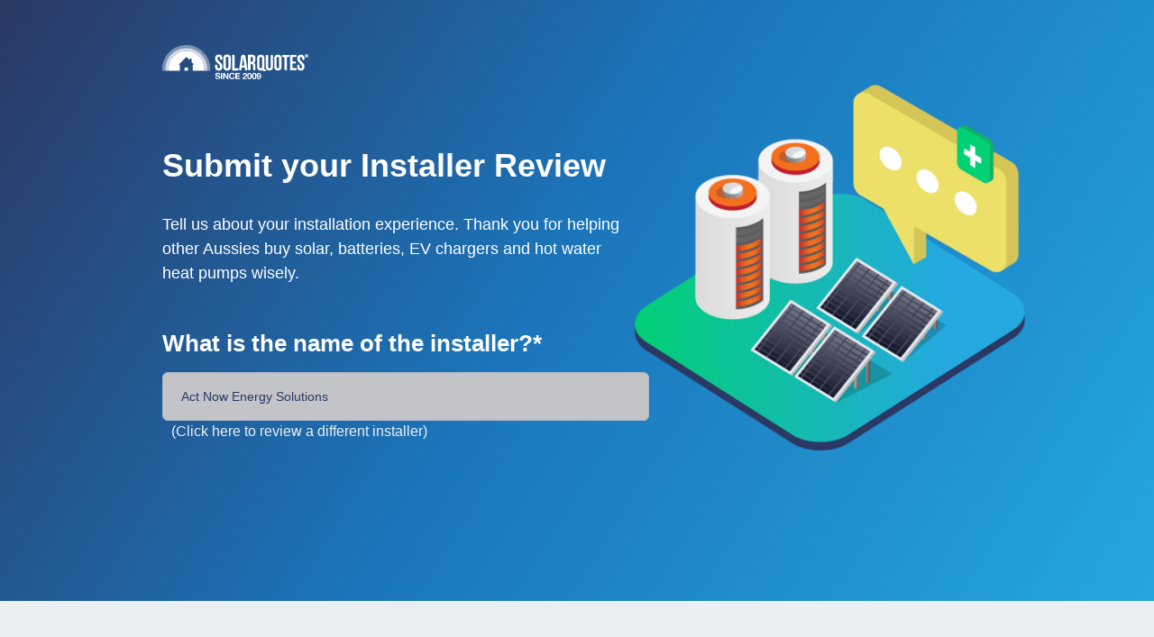

--- FILE ---
content_type: text/html; charset=UTF-8
request_url: https://www.solarquotes.com.au/quote/installerfeedback_simple.php?installer=Act+Now+Energy+Solutions
body_size: 14949
content:
<!doctype html>
<html lang="en-AU" dir="ltr" class="theme-sub">
	<head>
		<meta charset="utf-8">
		<meta http-equiv="x-ua-compatible" content="ie=edge">
		<title>Review Your Solar Installer Form</title>		<meta name="description" content="">
		<meta name="keywords" content="">
		<meta name="theme-color" content="#ffffff">
		<meta name="MobileOptimized" content="320">
		<meta name="HandheldFriendly" content="true">
		<meta name="robots" content="noindex">		<meta name="viewport" content="width=device-width, initial-scale=1, viewport-fit=cover, target-densitydpi=device-dpi, shrink-to-fit=no">
		<link rel="preload" as="style" href="/css/2020_review/screen.css">
		<link rel="preload" as="font" href="/css/2020_review/icons/icomoon.woff2">
		<link rel="stylesheet" media="screen" href="/css/2020_review/screen.css">
		<link rel="mask-icon" href="/img/safari-pinned-tab.svg" color="#2b3864">
		<link rel="preconnect" href="//ajax.googleapis.com">
		<link rel="preconnect" href="//widget.trustpilot.com">
		<meta property="og:title" content="Review">
		<meta property="og:type" content="website">
		<meta property="og:description" content="">
		<meta property="og:site_name" content="Solarquotes.com.au">
		<meta property="og:url" content="">
		<meta property="og:image" content="">		
		<meta name="twitter:card" content="summary_large_image" />
		<meta name="twitter:site" content="@solar_quotes" />
		<meta name="twitter:title" content="Get 3 Free Solar Quotes From Great Installers." />
		<meta name="twitter:description" content="">
		<meta name="twitter:image" content="">
		<link rel="shortcut icon" type="image/x-icon" href="/favicon-201806.ico">
<link rel="apple-touch-icon" sizes="180x180" href="/apple-touch-icon-201806.png">
<link rel="icon" type="image/png" sizes="32x32" href="/favicon-32x32-201806.png">
<link rel="icon" type="image/png" sizes="16x16" href="/favicon-16x16-201806.png">
<link rel="manifest" href="/site.webmanifest">
<link rel="mask-icon" href="/safari-pinned-tab-201806.svg" color="#5bbad5">
<meta name="msapplication-TileColor" content="#da532c">
<meta name="theme-color" content="#ffffff">	</head>
	<body>
		<div id="root">
			<header id="top" class="w920">
				<p id="logo"><a href="/" accesskey="h">Solarquotes.com.au</a></p>
			</header>             
			<script type="text/javascript">
	var isPost = false;
	var PoPBrandslist = JSON.parse('{"panel":[],"battery":[],"inverter":["Hoymiles","Swatten"],"ev":[],"hwhp":[]}');
</script>
<form method="post" accept-charset="utf-8" id="feedback_form" autocomplete="off" class="form-horizontal installer-reviews" inputDefaults="  " action="https://www.solarquotes.com.au/quote/installerfeedback_simple.php?installer=Act+Now+Energy+Solutions">        
<input type="hidden" name="token" id="token" value="f23c7042b98f717483bc2e67d928c424292efe64"/>    
<main id="content" class="w920">
	<header class="home-intro">
		<div class="heading-welcome a">
			<img src="/img/2020_review/j.png" alt="Review" style=>
			<h1>Submit your Installer Review</h1>
			<p>Tell us about your installation experience. Thank you for helping other Aussies buy solar, batteries, EV chargers and hot water heat pumps wisely.</p>
							<div class="form-inline">
					<label for="other-supplier-prefilled">What is the name of the installer?*</label>					<input type="text" name="other_supplier_prefilled" placeholder="Installer Name" class="form-control" required="required" error-msg="Please write your title" disabled="disabled" id="other-supplier-prefilled" aria-required="true" aria-label="Installer Name" value="Act Now Energy Solutions"/>				</div>
				<span class="pull-right" id="review-another">
					<a href="/quote/installerfeedback_simple.php">(Click here to review a different installer)</a>
				</span>
						<figure><img src="/img/2020_review/j.png" alt="Review" width="433" height="406"></figure>
		</div>
	</header>
	<div class="row">
		<div class="col-xs-12">
							<div class="error-msg" style="display: none;" onclick="this.classList.add('hidden');">
				</div>
					</div>
	</div>
	<div class="form-experience">
		<h2><span>Rate your experience<span class="overlay-a">*</span></span></h2>
		<ul class="input-rating">
			<li data-input="rate_value">
				<label for="lraa">1/5</label> <input type="radio" id="lraa" name="lra">
				<label for="lrab">2/5</label> <input type="radio" id="lrab" name="lra">
				<label for="lrac">3/5</label> <input type="radio" id="lrac" name="lra">
				<label for="lrad">4/5</label> <input type="radio" id="lrad" name="lra">
				<label for="lrae">5/5</label> <input type="radio" id="lrae" name="lra">						
				<span>Value for money</span>
			</li>
			<li data-input="rate_system_quality">
				<label for="lrba">1/5</label> <input type="radio" id="lrba" name="lrb">
				<label for="lrbb">2/5</label> <input type="radio" id="lrbb" name="lrb">
				<label for="lrbc">3/5</label> <input type="radio" id="lrbc" name="lrb">
				<label for="lrbd">4/5</label> <input type="radio" id="lrbd" name="lrb">
				<label for="lrbe">5/5</label> <input type="radio" id="lrbe" name="lrb">	
				<span>Quality of system</span>
			</li>
			<li data-input="rate_installation">
				<label for="lrca">1/5</label> <input type="radio" id="lrca" name="lrc">
				<label for="lrcb">2/5</label> <input type="radio" id="lrcb" name="lrc">
				<label for="lrcc">3/5</label> <input type="radio" id="lrcc" name="lrc">
				<label for="lrcd">4/5</label> <input type="radio" id="lrcd" name="lrc">
				<label for="lrce">5/5</label> <input type="radio" id="lrce" name="lrc">	
				<span>Installation</span>
			</li>
			<li data-input="rate_customer_service">
				<label for="lrda">1/5</label> <input type="radio" id="lrda" name="lrd">
				<label for="lrdb">2/5</label> <input type="radio" id="lrdb" name="lrd">
				<label for="lrdc">3/5</label> <input type="radio" id="lrdc" name="lrd">
				<label for="lrdd">4/5</label> <input type="radio" id="lrdd" name="lrd">
				<label for="lrde">5/5</label> <input type="radio" id="lrde" name="lrd">	
				<span>Customer service</span>
			</li>
		</ul>
		<input type="hidden" name="rate_value" id="rate-value" value=""/>		<input type="hidden" name="rate_system_quality" id="rate-system-quality" value=""/>		<input type="hidden" name="rate_installation" id="rate-installation" value=""/>		<input type="hidden" name="rate_customer_service" id="rate-customer-service" value=""/>		<h2><span>Your review<span class="overlay-a">*</span></span></h2>
		<p>
			<label for="title">A title for your review<span class="overlay-a">*</span></label>			<input type="text" name="title" placeholder="Example: Fantastic installer. Beautiful installation!" class="form-control" required="required" error-msg="Please write your title" id="title" aria-required="true" aria-label="Example: Fantastic installer. Beautiful installation!" value="" maxlength="200"/>		</p>
					<p>Please stay factual and objective, and avoid personal details. <strong>Note that this is a review of Act Now Energy Solutions - not of your energy retailer or SolarQuotes.</strong></p>
				<ul class="list-plain">
			<li>How was the sales/quoting process?</li>
			<li>How did the installation go? Polite? Tidy? Punctual?</li>
			<li>How was the customer service? e.g. did they help organise the grid connection after the install, or show you how to use the charger?</li>
		</ul>
		<p>
			<textarea name="final_thought" class="form-control min-10-words" placeholder="Type your review here" required="required" error-msg="Please write your review" id="final_thought" rows="5" maxlength="9000"></textarea>		</p>
		<p class="input-file">
			<span class="label strong">Any photos of the installation to share?<br /><em style="font-weight: normal;">e.g. a photo of the battery or inverter on the wall, panels on the roof, etc</em></span>
			<span class="list-gallery">
			</span>
			<label for="fec" id='picture-uploader'><input type="file" id="fec" accept="image/*"> Upload photos</label>
		</p>
		<h2><span>About your system</span></h2>
		<div class="w600">
			<div class="double a">
				<p>
					<label for="fed">When did you buy this system?<span class="overlay-a">*</span> <span class="small mobile-break">An estimate is fine</span></label>
										<select name="dop_parts[0]" class="form-control" required="required" error-msg="Please select a purchase month" id="dop_parts[0]"><option value="" selected="selected" disabled="disabled">Month</option><option value="1">January</option><option value="2">February</option><option value="3">March</option><option value="4">April</option><option value="5">May</option><option value="6">June</option><option value="7">July</option><option value="8">August</option><option value="9">September</option><option value="10">October</option><option value="11">November</option><option value="12">December</option></select>				</p>
				<p>
					<label for="fef" class="hidden">Year</label>
					<select name="dop_parts[1]" class="form-control" required="required" error-msg="Please select a purchase year" id="dop_parts[1]"><option value="" selected="selected" disabled="disabled">Year</option><option value="2026">2026</option><option value="2025">2025</option><option value="2024">2024</option><option value="2023">2023</option><option value="2022">2022</option><option value="2021">2021</option><option value="2020">2020</option><option value="2019">2019</option><option value="2018">2018</option><option value="2017">2017</option><option value="2016">2016</option><option value="2015">2015</option><option value="2014">2014</option><option value="2013">2013</option><option value="2012">2012</option><option value="2011">2011</option><option value="2010">2010</option><option value="2009">2009</option><option value="2008">2008</option><option value="2007">2007</option><option value="2006">2006</option><option value="2005">2005</option><option value="2004">2004</option><option value="2003">2003</option><option value="2002">2002</option><option value="2001">2001</option><option value="2000">2000</option></select>				</p>
			</div>
			<div class="double a">
				<p>
					<label for="system-size-id">System size<span class="overlay-a">*</span></label>										<select name="system_size_id" class="form-control" required="required" id="system_size_id"><option value="" selected="selected" disabled="disabled">Select</option><option value="23">I only installed a battery, EV charger or Hot Water Heat Pump</option><option value="2">1.5kW (approx 4 panels)</option><option value="3">2kW (approx 6 panels)</option><option value="4">3kW (approx 8 panels)</option><option value="21">3.3kW (approx 9 panels)</option><option value="5">4kW (approx 11 panels)</option><option value="6">5kW (approx 14 panels)</option><option value="7">6kW (approx 16 panels)</option><option value="14">6.6kW (approx 18 panels)</option><option value="9">7kW (approx 19 panels)</option><option value="10">8kW (approx 22 panels)</option><option value="11">9kW (approx 25 panels)</option><option value="12">10kW (approx 27 panels)</option><option value="20">13kW (approx 36 panels)</option><option value="17">15kW (approx 40 panels)</option><option value="15">20kW (approx 54 panels)</option><option value="18">30kW (approx 81 panels)</option><option value="19">more than 30kW</option></select>				</p>
				<p class="input-prefix">
					<label for="money-spent">Price paid<span class="overlay-a">*</span> <span class="small">(after all rebates)</span></label>					<span class="prefix">$</span>
					<input type="tel" name="money_spent" placeholder="Example: 10000" class="form-control" required="required" maxlength="19" error-msg="Please specify an estimate of the money spent" id="money-spent" aria-required="true" aria-label="Example: 10000" value=""/>				</p>
			</div>
			<div class="inverter-fields">
				<label class="control-label" for="inverter_brand">Inverter brand <span class="small">(optional)</span></label>				<div class="sqDropdown  options-checkbox " data-default="">
    <input type="text" name="inverter_brand" placeholder="Select" class="sqDropdownText" autocomplete="off" value="" maxlength="100"/>    
    <input type="hidden" name="inverter_brand-value" class="hiddenDropdownValue" value=""/>    <div class="options">
        <div class="icon-search"> 
        <input type="text" name="inverter_brand_search" placeholder="Search Brand" value=""/>    </div>
        <ul>
        <label>Popular Brands</label><li class="option" data-value="Delta" ><span></span>Delta</li><li class="option" data-value="Enphase" ><span></span>Enphase</li><li class="option" data-value="Fronius" ><span></span>Fronius</li><li class="option" data-value="GE" ><span></span>GE</li><li class="option" data-value="Goodwe" ><span></span>Goodwe</li><li class="option" data-value="Growatt" ><span></span>Growatt</li><li class="option" data-value="iStore" ><span></span>iStore</li><li class="option" data-value="Selectronic" ><span></span>Selectronic</li><li class="option" data-value="Sigenergy" ><span></span>Sigenergy</li><li class="option" data-value="SMA" ><span></span>SMA</li><li class="option" data-value="SolarEdge" ><span></span>SolarEdge</li><li class="option" data-value="Solis" ><span></span>Solis</li><li class="option" data-value="Sungrow" ><span></span>Sungrow</li><hr/><li class="option" data-value="I don't know" ><span></span>I don't know</li><li class="option" data-value="Ablerex Electronics" ><span></span>Ablerex Electronics</li><li class="option" data-value="Aerosharp" ><span></span>Aerosharp</li><li class="option" data-value="Afore New Energy Technology Shanghai" ><span></span>Afore New Energy Technology Shanghai</li><li class="option" data-value="AGL Energy Limited" ><span></span>AGL Energy Limited</li><li class="option" data-value="Alpha Technologies" ><span></span>Alpha Technologies</li><li class="option" data-value="Altius" ><span></span>Altius</li><li class="option" data-value="Anhui Acton Energy Technology" ><span></span>Anhui Acton Energy Technology</li><li class="option" data-value="Anhui Duraluxe Energy" ><span></span>Anhui Duraluxe Energy</li><li class="option" data-value="Anhui EHE New Energy Tech" ><span></span>Anhui EHE New Energy Tech</li><li class="option" data-value="Anker Solix" ><span></span>Anker Solix</li><li class="option" data-value="Aotai Electric" ><span></span>Aotai Electric</li><li class="option" data-value="APsystems" ><span></span>APsystems</li><li class="option" data-value="Ardson Rex" ><span></span>Ardson Rex</li><li class="option" data-value="Autarco pty ltd" ><span></span>Autarco pty ltd</li><li class="option" data-value="Auxin Solar LLC" ><span></span>Auxin Solar LLC</li><li class="option" data-value="B and B Power" ><span></span>B and B Power</li><li class="option" data-value="Beijing Hua Xin Liu He Investment Australia" ><span></span>Beijing Hua Xin Liu He Investment Australia</li><li class="option" data-value="Beijing Rewatt New Energy Technology" ><span></span>Beijing Rewatt New Energy Technology</li><li class="option" data-value="Beijing SiRi Science and Technology" ><span></span>Beijing SiRi Science and Technology</li><li class="option" data-value="BenQ" ><span></span>BenQ</li><li class="option" data-value="Blueline Solar" ><span></span>Blueline Solar</li><li class="option" data-value="Bosch" ><span></span>Bosch</li><li class="option" data-value="BYD Solar" ><span></span>BYD Solar</li><li class="option" data-value="Canadian Solar" ><span></span>Canadian Solar</li><li class="option" data-value="Carbon Management Solutions" ><span></span>Carbon Management Solutions</li><li class="option" data-value="Ceramic Fuel Cells" ><span></span>Ceramic Fuel Cells</li><li class="option" data-value="Challentec Wuxi" ><span></span>Challentec Wuxi</li><li class="option" data-value="China Aviation Power Control" ><span></span>China Aviation Power Control</li><li class="option" data-value="Chint Solar Zhejiang" ><span></span>Chint Solar Zhejiang</li><li class="option" data-value="Clenergy" ><span></span>Clenergy</li><li class="option" data-value="CMS" ><span></span>CMS</li><li class="option" data-value="Conergy" ><span></span>Conergy</li><li class="option" data-value="Darfon Electronics" ><span></span>Darfon Electronics</li><li class="option" data-value="DASS Tech" ><span></span>DASS Tech</li><li class="option" data-value="Deye" ><span></span>Deye</li><li class="option" data-value="Diehl" ><span></span>Diehl</li><li class="option" data-value="DongFang HITACHI ChengDu Electric Control Equipments Company" ><span></span>DongFang HITACHI ChengDu Electric Control Equipments Company</li><li class="option" data-value="Eaton" ><span></span>Eaton</li><li class="option" data-value="ECOfield Biotech" ><span></span>ECOfield Biotech</li><li class="option" data-value="EcoFlow" ><span></span>EcoFlow</li><li class="option" data-value="Effekta Regeltechnik GmbH" ><span></span>Effekta Regeltechnik GmbH</li><li class="option" data-value="Eltek" ><span></span>Eltek</li><li class="option" data-value="EnaSolar" ><span></span>EnaSolar</li><li class="option" data-value="Enecsys" ><span></span>Enecsys</li><li class="option" data-value="Energy Matters" ><span></span>Energy Matters</li><li class="option" data-value="FelicityESS" ><span></span>FelicityESS</li><li class="option" data-value="Fimer" ><span></span>Fimer</li><li class="option" data-value="Five Star Energy" ><span></span>Five Star Energy</li><li class="option" data-value="Flex" ><span></span>Flex</li><li class="option" data-value="Foshan Shunde Lingqi Electrical Appliance Industrial" ><span></span>Foshan Shunde Lingqi Electrical Appliance Industrial</li><li class="option" data-value="Fox ESS" ><span></span>Fox ESS</li><li class="option" data-value="FXSOLAR CO LTD" ><span></span>FXSOLAR CO LTD</li><li class="option" data-value="GE4ALL" ><span></span>GE4ALL</li><li class="option" data-value="Giant Power" ><span></span>Giant Power</li><li class="option" data-value="Giantstep Solar Energy" ><span></span>Giantstep Solar Energy</li><li class="option" data-value="GivEnergy" ><span></span>GivEnergy</li><li class="option" data-value="Great Power Corp" ><span></span>Great Power Corp</li><li class="option" data-value="Greenergy Solutions" ><span></span>Greenergy Solutions</li><li class="option" data-value="Greenhouse Express" ><span></span>Greenhouse Express</li><li class="option" data-value="Greenstar" ><span></span>Greenstar</li><li class="option" data-value="Guangdong East Power" ><span></span>Guangdong East Power</li><li class="option" data-value="Guanya Power" ><span></span>Guanya Power</li><li class="option" data-value="Haier" ><span></span>Haier</li><li class="option" data-value="Han's Inverter and Grid Technology" ><span></span>Han's Inverter and Grid Technology</li><li class="option" data-value="Hangzhou Zhejiang Sunny Energy Science and Technology" ><span></span>Hangzhou Zhejiang Sunny Energy Science and Technology</li><li class="option" data-value="Hangzhou Zhejiang Univerisity Sunny Energy Science and Technology" ><span></span>Hangzhou Zhejiang Univerisity Sunny Energy Science and Technology</li><li class="option" data-value="Hex Power System" ><span></span>Hex Power System</li><li class="option" data-value="Home Energy" ><span></span>Home Energy</li><li class="option" data-value="Hoymiles" ><span></span>Hoymiles</li><li class="option" data-value="Huawei" ><span></span>Huawei</li><li class="option" data-value="Hubei Dongbei New Energy" ><span></span>Hubei Dongbei New Energy</li><li class="option" data-value="Hubei Liheng Trading" ><span></span>Hubei Liheng Trading</li><li class="option" data-value="Hubei Surpass Sun New Energy Technology" ><span></span>Hubei Surpass Sun New Energy Technology</li><li class="option" data-value="HyxiPower" ><span></span>HyxiPower</li><li class="option" data-value="i-Energy Corporation" ><span></span>i-Energy Corporation</li><li class="option" data-value="IMEON" ><span></span>IMEON</li><li class="option" data-value="InfluxGreen Energy Pte" ><span></span>InfluxGreen Energy Pte</li><li class="option" data-value="Ingeteam" ><span></span>Ingeteam</li><li class="option" data-value="Inspire Solar" ><span></span>Inspire Solar</li><li class="option" data-value="INVOLAR" ><span></span>INVOLAR</li><li class="option" data-value="IRES Asia Pacific" ><span></span>IRES Asia Pacific</li><li class="option" data-value="Ivert Australia" ><span></span>Ivert Australia</li><li class="option" data-value="JFY" ><span></span>JFY</li><li class="option" data-value="Jiangsu Elecsun New Energy" ><span></span>Jiangsu Elecsun New Energy</li><li class="option" data-value="Jiangsu Sainty Machinery I/E Corp" ><span></span>Jiangsu Sainty Machinery I/E Corp</li><li class="option" data-value="JiangSu Solar Power Technology" ><span></span>JiangSu Solar Power Technology</li><li class="option" data-value="Jiangsu Zeversolar New Engergy" ><span></span>Jiangsu Zeversolar New Engergy</li><li class="option" data-value="Jiaxing Green And Save Energy Tech" ><span></span>Jiaxing Green And Save Energy Tech</li><li class="option" data-value="JinkoSolar" ><span></span>JinkoSolar</li><li class="option" data-value="KACO" ><span></span>KACO</li><li class="option" data-value="KLNE" ><span></span>KLNE</li><li class="option" data-value="Ladder Technologies" ><span></span>Ladder Technologies</li><li class="option" data-value="Latronics" ><span></span>Latronics</li><li class="option" data-value="LeadSolar Energy" ><span></span>LeadSolar Energy</li><li class="option" data-value="LG Energy Solution" ><span></span>LG Energy Solution</li><li class="option" data-value="Lucky Valley Technology Shenzhen" ><span></span>Lucky Valley Technology Shenzhen</li><li class="option" data-value="Macsolar" ><span></span>Macsolar</li><li class="option" data-value="Mastervolt" ><span></span>Mastervolt</li><li class="option" data-value="MIL-Solar" ><span></span>MIL-Solar</li><li class="option" data-value="Motech Industries" ><span></span>Motech Industries</li><li class="option" data-value="MPP Solar Inc" ><span></span>MPP Solar Inc</li><li class="option" data-value="MSJ Solar Energy System" ><span></span>MSJ Solar Energy System</li><li class="option" data-value="MySol" ><span></span>MySol</li><li class="option" data-value="Nanjing foreign Trade" ><span></span>Nanjing foreign Trade</li><li class="option" data-value="Nanjing Guanya Power Equipment" ><span></span>Nanjing Guanya Power Equipment</li><li class="option" data-value="NARI SOLAR TECHNOLOGY CO LTD" ><span></span>NARI SOLAR TECHNOLOGY CO LTD</li><li class="option" data-value="Neolec" ><span></span>Neolec</li><li class="option" data-value="NINGBO HAQ NEW ENERGY CO LTD" ><span></span>NINGBO HAQ NEW ENERGY CO LTD</li><li class="option" data-value="Noark" ><span></span>Noark</li><li class="option" data-value="Northern Electric and Power" ><span></span>Northern Electric and Power</li><li class="option" data-value="NV Nederlandsche Apparatenfabriek Nedap" ><span></span>NV Nederlandsche Apparatenfabriek Nedap</li><li class="option" data-value="Oelmaier Industrieelektronik GmbH" ><span></span>Oelmaier Industrieelektronik GmbH</li><li class="option" data-value="Omnik New Energy" ><span></span>Omnik New Energy</li><li class="option" data-value="Opal Solar" ><span></span>Opal Solar</li><li class="option" data-value="OPTI" ><span></span>OPTI</li><li class="option" data-value="Orion" ><span></span>Orion</li><li class="option" data-value="OutBack Power" ><span></span>OutBack Power</li><li class="option" data-value="Petra Solar Inc" ><span></span>Petra Solar Inc</li><li class="option" data-value="PLATINUM GmbH" ><span></span>PLATINUM GmbH</li><li class="option" data-value="Power General Corp" ><span></span>Power General Corp</li><li class="option" data-value="Power Master Technology" ><span></span>Power Master Technology</li><li class="option" data-value="Powerbox Australia" ><span></span>Powerbox Australia</li><li class="option" data-value="Powercom" ><span></span>Powercom</li><li class="option" data-value="Powerwill New Energy Technology" ><span></span>Powerwill New Energy Technology</li><li class="option" data-value="POWFUTURE" ><span></span>POWFUTURE</li><li class="option" data-value="Qcells" ><span></span>Qcells</li><li class="option" data-value="Quantum Solar Power" ><span></span>Quantum Solar Power</li><li class="option" data-value="Quiet Revolution" ><span></span>Quiet Revolution</li><li class="option" data-value="Ragu Technology Shenzhen" ><span></span>Ragu Technology Shenzhen</li><li class="option" data-value="Redback" ><span></span>Redback</li><li class="option" data-value="REFUsol" ><span></span>REFUsol</li><li class="option" data-value="Renergy" ><span></span>Renergy</li><li class="option" data-value="ReneSola Zhejiang" ><span></span>ReneSola Zhejiang</li><li class="option" data-value="Rich Electric" ><span></span>Rich Electric</li><li class="option" data-value="Richards-Stark SA" ><span></span>Richards-Stark SA</li><li class="option" data-value="SAJ" ><span></span>SAJ</li><li class="option" data-value="Samil Power" ><span></span>Samil Power</li><li class="option" data-value="Sanyo Denki" ><span></span>Sanyo Denki</li><li class="option" data-value="Sapphire Solar" ><span></span>Sapphire Solar</li><li class="option" data-value="Schneider Electric" ><span></span>Schneider Electric</li><li class="option" data-value="SENEC" ><span></span>SENEC</li><li class="option" data-value="Shanghai Aero-Sharp Electric Technologies" ><span></span>Shanghai Aero-Sharp Electric Technologies</li><li class="option" data-value="Shanghai Sonergy Electronics Technology" ><span></span>Shanghai Sonergy Electronics Technology</li><li class="option" data-value="Shanghai Surpass Sun Electric" ><span></span>Shanghai Surpass Sun Electric</li><li class="option" data-value="Shanghai Trannergy Power Electronics" ><span></span>Shanghai Trannergy Power Electronics</li><li class="option" data-value="Sharp" ><span></span>Sharp</li><li class="option" data-value="Shenzen Sofar Solar" ><span></span>Shenzen Sofar Solar</li><li class="option" data-value="Shenzhen INVT Electric" ><span></span>Shenzhen INVT Electric</li><li class="option" data-value="Shenzhen Kstar New Energy Company Limited" ><span></span>Shenzhen Kstar New Energy Company Limited</li><li class="option" data-value="Shenzhen Meikai Electronics Stock" ><span></span>Shenzhen Meikai Electronics Stock</li><li class="option" data-value="Shenzhen Sinexcel Electric" ><span></span>Shenzhen Sinexcel Electric</li><li class="option" data-value="Si Clean Energy" ><span></span>Si Clean Energy</li><li class="option" data-value="Smart Power Technology" ><span></span>Smart Power Technology</li><li class="option" data-value="Solar Energy Australia" ><span></span>Solar Energy Australia</li><li class="option" data-value="Solar King" ><span></span>Solar King</li><li class="option" data-value="Solar Lord" ><span></span>Solar Lord</li><li class="option" data-value="Solar Naturally" ><span></span>Solar Naturally</li><li class="option" data-value="Solarbridge" ><span></span>Solarbridge</li><li class="option" data-value="Solargain Power Technology" ><span></span>Solargain Power Technology</li><li class="option" data-value="SolarMax" ><span></span>SolarMax</li><li class="option" data-value="Solatra" ><span></span>Solatra</li><li class="option" data-value="SolaX Power" ><span></span>SolaX Power</li><li class="option" data-value="Solco" ><span></span>Solco</li><li class="option" data-value="Solplanet" ><span></span>Solplanet</li><li class="option" data-value="Soltaro" ><span></span>Soltaro</li><li class="option" data-value="Solutronic AG" ><span></span>Solutronic AG</li><li class="option" data-value="Source Electric" ><span></span>Source Electric</li><li class="option" data-value="Steca Elektronik GmbH" ><span></span>Steca Elektronik GmbH</li><li class="option" data-value="Stonestar Australia" ><span></span>Stonestar Australia</li><li class="option" data-value="Studer Innotec SA" ><span></span>Studer Innotec SA</li><li class="option" data-value="SUNGEN International" ><span></span>SUNGEN International</li><li class="option" data-value="Sunna Tech" ><span></span>Sunna Tech</li><li class="option" data-value="Sunny Roo Products" ><span></span>Sunny Roo Products</li><li class="option" data-value="SunPower Corporation" ><span></span>SunPower Corporation</li><li class="option" data-value="SUNRICH NEW ENERGY CO LTD" ><span></span>SUNRICH NEW ENERGY CO LTD</li><li class="option" data-value="Sunrous New Energy Technology" ><span></span>Sunrous New Energy Technology</li><li class="option" data-value="Sunways" ><span></span>Sunways</li><li class="option" data-value="Suzhou Hosola New Energy" ><span></span>Suzhou Hosola New Energy</li><li class="option" data-value="Swatten" ><span></span>Swatten</li><li class="option" data-value="TBEA SunOasis" ><span></span>TBEA SunOasis</li><li class="option" data-value="Ten Sources Solar Electricity Limited" ><span></span>Ten Sources Solar Electricity Limited</li><li class="option" data-value="Trannergy" ><span></span>Trannergy</li><li class="option" data-value="Universal Solar Group" ><span></span>Universal Solar Group</li><li class="option" data-value="UR Energy" ><span></span>UR Energy</li><li class="option" data-value="Victek" ><span></span>Victek</li><li class="option" data-value="Victron Energy" ><span></span>Victron Energy</li><li class="option" data-value="VoltLogic" ><span></span>VoltLogic</li><li class="option" data-value="Voltronic Power Technology Shenzhen Corp" ><span></span>Voltronic Power Technology Shenzhen Corp</li><li class="option" data-value="WHES" ><span></span>WHES</li><li class="option" data-value="WIND INVERTER South West Wind Power" ><span></span>WIND INVERTER South West Wind Power</li><li class="option" data-value="Windspire" ><span></span>Windspire</li><li class="option" data-value="Wolong Electric Group" ><span></span>Wolong Electric Group</li><li class="option" data-value="Wuxi SLD Power Technology" ><span></span>Wuxi SLD Power Technology</li><li class="option" data-value="Wuxi Xinqi Power New Energy Technology" ><span></span>Wuxi Xinqi Power New Energy Technology</li><li class="option" data-value="Xantrex / Enerdrive" ><span></span>Xantrex / Enerdrive</li><li class="option" data-value="XESS" ><span></span>XESS</li><li class="option" data-value="XIAMEN KEHUA HENGSHENG CO LTD" ><span></span>XIAMEN KEHUA HENGSHENG CO LTD</li><li class="option" data-value="Yueqing Sandi Electric" ><span></span>Yueqing Sandi Electric</li><li class="option" data-value="Zeus Appollo" ><span></span>Zeus Appollo</li><li class="option" data-value="Zeversolar" ><span></span>Zeversolar</li><li class="option" data-value="Zhejiang Eifesun Energy Technology" ><span></span>Zhejiang Eifesun Energy Technology</li><li class="option" data-value="Zhejiang Ever-shining New Tech Energy CO LTD" ><span></span>Zhejiang Ever-shining New Tech Energy CO LTD</li><li class="option" data-value="Zhejiang KRIPAL Electric" ><span></span>Zhejiang KRIPAL Electric</li><li class="option" data-value="Zhejiang Tress Electronics Technology" ><span></span>Zhejiang Tress Electronics Technology</li>                    <li class="option other"><span></span>Other
                <input type="text" name="inverter_brand_other" class="sqDropdownOther" placeholder="Type Brand Name" value=""/>            </li>
                    </ul>
    </div>
</div>

<script src="/js/sqdropdown.js?1765881234"></script><link rel="stylesheet" href="/css/sqdropdown/sqdropdown.css?1750159026"/>				<div class="hidden">
					<p class="input-rating component">
						<span class="label">Please rate the performance, reliability and your overall happiness with this inverter</span>
						<span data-input="inverter_rating">
							<label for="lrea">1/5</label> <input type="radio" id="lrea" name="lre" title="Awful">
							<label for="lreb">2/5</label> <input type="radio" id="lreb" name="lre" title="Poor">
							<label for="lrec">3/5</label> <input type="radio" id="lrec" name="lre" title="Average">
							<label for="lred">4/5</label> <input type="radio" id="lred" name="lre" title="Good">
							<label for="lree">5/5</label> <input type="radio" id="lree" name="lre" title="Fantastic">
						</span>							
						<p class="check">					
							<input type="checkbox" name="too_early_inverter" value="1" id="too_early_inverter">							<label for="too_early_inverter">Too early to tell</label>
						</p>			
					</p>				
					<input type="hidden" name="inverter_rating" id="inverter-rating" value=""/>					<p>
						<label for="inverter_comments" class="hidden">Anything else you would like to tell us about your inverter?</label>
						<textarea name="inverter_comments" class="form-control" error-msg="Please write about your inverter" placeholder="Anything else you would like to tell us about your inverter?" rows="5" maxlength="5000"></textarea>					</p>
				</div>
				<br>
			</div>
			<div class="panel-fields">
				<label class="control-label" for="panel_brand">Solar panel brand <span class="small">(optional)</span></label>				<div class="sqDropdown  options-checkbox " data-default="">
    <input type="text" name="panel_brand" placeholder="Select" class="sqDropdownText" autocomplete="off" value="" maxlength="100"/>    
    <input type="hidden" name="panel_brand-value" class="hiddenDropdownValue" value=""/>    <div class="options">
        <div class="icon-search"> 
        <input type="text" name="panel_brand_search" placeholder="Search Brand" value=""/>    </div>
        <ul>
        <label>Popular Brands</label><li class="option" data-value="Aiko Solar" ><span></span>Aiko Solar</li><li class="option" data-value="Canadian Solar Inc" ><span></span>Canadian Solar Inc</li><li class="option" data-value="JA Solar" ><span></span>JA Solar</li><li class="option" data-value="Jinko Solar" ><span></span>Jinko Solar</li><li class="option" data-value="LONGi Solar" ><span></span>LONGi Solar</li><li class="option" data-value="Opal Solar" ><span></span>Opal Solar</li><li class="option" data-value="Phono" ><span></span>Phono</li><li class="option" data-value="REC" ><span></span>REC</li><li class="option" data-value="Risen" ><span></span>Risen</li><li class="option" data-value="Seraphim" ><span></span>Seraphim</li><li class="option" data-value="SolaHart" ><span></span>SolaHart</li><li class="option" data-value="SolarEdge" ><span></span>SolarEdge</li><li class="option" data-value="SunPower" ><span></span>SunPower</li><li class="option" data-value="Suntech" ><span></span>Suntech</li><li class="option" data-value="Tindo Solar" ><span></span>Tindo Solar</li><li class="option" data-value="Trina" ><span></span>Trina</li><li class="option" data-value="TW Solar" ><span></span>TW Solar</li><li class="option" data-value="Winaico" ><span></span>Winaico</li><hr/><li class="option" data-value="I don't know" ><span></span>I don't know</li><li class="option" data-value="AblyTek" ><span></span>AblyTek</li><li class="option" data-value="Abound Solar Inc" ><span></span>Abound Solar Inc</li><li class="option" data-value="AE Solar" ><span></span>AE Solar</li><li class="option" data-value="AGL Energy" ><span></span>AGL Energy</li><li class="option" data-value="AGL Energy Limited" ><span></span>AGL Energy Limited</li><li class="option" data-value="Aleo Solar" ><span></span>Aleo Solar</li><li class="option" data-value="All PV Australia" ><span></span>All PV Australia</li><li class="option" data-value="Alpex Exports Pvt" ><span></span>Alpex Exports Pvt</li><li class="option" data-value="Ameresco Solar" ><span></span>Ameresco Solar</li><li class="option" data-value="Anhui Schutten Solar Energy" ><span></span>Anhui Schutten Solar Energy</li><li class="option" data-value="Anhui Titan PV" ><span></span>Anhui Titan PV</li><li class="option" data-value="Anji Dasol Solar Energy Science and Technology" ><span></span>Anji Dasol Solar Energy Science and Technology</li><li class="option" data-value="Apollo New Energy Corp" ><span></span>Apollo New Energy Corp</li><li class="option" data-value="Astronergy" ><span></span>Astronergy</li><li class="option" data-value="Atsun Solar Electric Technology" ><span></span>Atsun Solar Electric Technology</li><li class="option" data-value="AU Optronics Corporation" ><span></span>AU Optronics Corporation</li><li class="option" data-value="AU Optronics Corporation AUO" ><span></span>AU Optronics Corporation AUO</li><li class="option" data-value="AU Optronics Corporation BenQ Solar" ><span></span>AU Optronics Corporation BenQ Solar</li><li class="option" data-value="Auria Solar" ><span></span>Auria Solar</li><li class="option" data-value="Australia" ><span></span>Australia</li><li class="option" data-value="Australian Premium Solar" ><span></span>Australian Premium Solar</li><li class="option" data-value="Australian Solar Manufacturing" ><span></span>Australian Solar Manufacturing</li><li class="option" data-value="Australian Solar Panel" ><span></span>Australian Solar Panel</li><li class="option" data-value="Autarco" ><span></span>Autarco</li><li class="option" data-value="Avancis GmbH and KG" ><span></span>Avancis GmbH and KG</li><li class="option" data-value="Axitec" ><span></span>Axitec</li><li class="option" data-value="AxunTek Solar Energy" ><span></span>AxunTek Solar Energy</li><li class="option" data-value="Baoding Tianwei Solarfilms" ><span></span>Baoding Tianwei Solarfilms</li><li class="option" data-value="BeiJing Chiner New Energy" ><span></span>BeiJing Chiner New Energy</li><li class="option" data-value="Beijing Zhongkexin Electronics" ><span></span>Beijing Zhongkexin Electronics</li><li class="option" data-value="Best Oz" ><span></span>Best Oz</li><li class="option" data-value="Binzhou Zhongjie Solar" ><span></span>Binzhou Zhongjie Solar</li><li class="option" data-value="BISOL Proizvodnja doo" ><span></span>BISOL Proizvodnja doo</li><li class="option" data-value="Black Max" ><span></span>Black Max</li><li class="option" data-value="BLD Solar" ><span></span>BLD Solar</li><li class="option" data-value="Blue Sun" ><span></span>Blue Sun</li><li class="option" data-value="Bomex Solar New Energy" ><span></span>Bomex Solar New Energy</li><li class="option" data-value="Bosch Solar" ><span></span>Bosch Solar</li><li class="option" data-value="BP Solar" ><span></span>BP Solar</li><li class="option" data-value="Brandoni Solare SpA" ><span></span>Brandoni Solare SpA</li><li class="option" data-value="BYD" ><span></span>BYD</li><li class="option" data-value="BYD Solar" ><span></span>BYD Solar</li><li class="option" data-value="Carbon Management Solutions" ><span></span>Carbon Management Solutions</li><li class="option" data-value="CEEG" ><span></span>CEEG</li><li class="option" data-value="Changzhou Almaden" ><span></span>Changzhou Almaden</li><li class="option" data-value="China Hisun PV Technology" ><span></span>China Hisun PV Technology</li><li class="option" data-value="Chinaland Solar Energy" ><span></span>Chinaland Solar Energy</li><li class="option" data-value="Chint Solar Zhejiang" ><span></span>Chint Solar Zhejiang</li><li class="option" data-value="CNBM Germany GmbH" ><span></span>CNBM Germany GmbH</li><li class="option" data-value="CNBM International Corp" ><span></span>CNBM International Corp</li><li class="option" data-value="CNPV Dongying Photovoltaic Power Company" ><span></span>CNPV Dongying Photovoltaic Power Company</li><li class="option" data-value="Co" ><span></span>Co</li><li class="option" data-value="Co EQ Solar" ><span></span>Co EQ Solar</li><li class="option" data-value="Conergy" ><span></span>Conergy</li><li class="option" data-value="Conergy Solar Module GmbH and KG" ><span></span>Conergy Solar Module GmbH and KG</li><li class="option" data-value="CSE Solar Technology" ><span></span>CSE Solar Technology</li><li class="option" data-value="CSG PVTech" ><span></span>CSG PVTech</li><li class="option" data-value="CSUN" ><span></span>CSUN</li><li class="option" data-value="Daqo" ><span></span>Daqo</li><li class="option" data-value="Day4Energy Inc" ><span></span>Day4Energy Inc</li><li class="option" data-value="DCWATT Power" ><span></span>DCWATT Power</li><li class="option" data-value="DelSolar" ><span></span>DelSolar</li><li class="option" data-value="Development" ><span></span>Development</li><li class="option" data-value="Dong Ying Fuda Solar Power" ><span></span>Dong Ying Fuda Solar Power</li><li class="option" data-value="Dongguan Anwell Digital Machinery" ><span></span>Dongguan Anwell Digital Machinery</li><li class="option" data-value="Dortmund Energy" ><span></span>Dortmund Energy</li><li class="option" data-value="DuPont Apollo" ><span></span>DuPont Apollo</li><li class="option" data-value="Eco Future" ><span></span>Eco Future</li><li class="option" data-value="Econess Energy" ><span></span>Econess Energy</li><li class="option" data-value="EGing" ><span></span>EGing</li><li class="option" data-value="Emmvee Photovoltaic Power Pvt" ><span></span>Emmvee Photovoltaic Power Pvt</li><li class="option" data-value="ENN Solar Energy LTD" ><span></span>ENN Solar Energy LTD</li><li class="option" data-value="Environmental Engineering Group" ><span></span>Environmental Engineering Group</li><li class="option" data-value="Eoplly" ><span></span>Eoplly</li><li class="option" data-value="Equipment Manufacturing" ><span></span>Equipment Manufacturing</li><li class="option" data-value="ERA Solar" ><span></span>ERA Solar</li><li class="option" data-value="ESOL Energy" ><span></span>ESOL Energy</li><li class="option" data-value="ET Solar" ><span></span>ET Solar</li><li class="option" data-value="Exiom Solution SA" ><span></span>Exiom Solution SA</li><li class="option" data-value="Expandixx GmbH" ><span></span>Expandixx GmbH</li><li class="option" data-value="First Global Energy Australia" ><span></span>First Global Energy Australia</li><li class="option" data-value="First Solar Inc" ><span></span>First Solar Inc</li><li class="option" data-value="Flex" ><span></span>Flex</li><li class="option" data-value="Fuji Electric Systems" ><span></span>Fuji Electric Systems</li><li class="option" data-value="FXSolar" ><span></span>FXSolar</li><li class="option" data-value="GCL-Poly Suzhou Energy Limited" ><span></span>GCL-Poly Suzhou Energy Limited</li><li class="option" data-value="GD Solar Jiangsu" ><span></span>GD Solar Jiangsu</li><li class="option" data-value="General Energy Solutions Inc" ><span></span>General Energy Solutions Inc</li><li class="option" data-value="General Solar Power Yantai" ><span></span>General Solar Power Yantai</li><li class="option" data-value="German Solar" ><span></span>German Solar</li><li class="option" data-value="Gista Sunnyenrgy" ><span></span>Gista Sunnyenrgy</li><li class="option" data-value="Global Solar Energy Inc" ><span></span>Global Solar Energy Inc</li><li class="option" data-value="Great Energy International" ><span></span>Great Energy International</li><li class="option" data-value="Great Solar Group Company Limited" ><span></span>Great Solar Group Company Limited</li><li class="option" data-value="Green Energy Technology Inc" ><span></span>Green Energy Technology Inc</li><li class="option" data-value="GS-Solar Fujian Company" ><span></span>GS-Solar Fujian Company</li><li class="option" data-value="Guangdong Fivestar Solar Energy" ><span></span>Guangdong Fivestar Solar Energy</li><li class="option" data-value="Guangdong Golden Glass Technologies" ><span></span>Guangdong Golden Glass Technologies</li><li class="option" data-value="Guanxi Energy GmbH" ><span></span>Guanxi Energy GmbH</li><li class="option" data-value="Guilin Xinyou Photovoltaics Industry" ><span></span>Guilin Xinyou Photovoltaics Industry</li><li class="option" data-value="Hanergy" ><span></span>Hanergy</li><li class="option" data-value="Hangzhou Amplesun Solar Technology" ><span></span>Hangzhou Amplesun Solar Technology</li><li class="option" data-value="Hangzhou ZGSM Technology" ><span></span>Hangzhou ZGSM Technology</li><li class="option" data-value="Hanover Solar" ><span></span>Hanover Solar</li><li class="option" data-value="Hanwha Q CELLS" ><span></span>Hanwha Q CELLS</li><li class="option" data-value="Hareon" ><span></span>Hareon</li><li class="option" data-value="Hengdian Group DMEGC Magnetics" ><span></span>Hengdian Group DMEGC Magnetics</li><li class="option" data-value="HHV Solar Technologies PVT" ><span></span>HHV Solar Technologies PVT</li><li class="option" data-value="Himin Clean Energy Holdings" ><span></span>Himin Clean Energy Holdings</li><li class="option" data-value="Hooray Energy" ><span></span>Hooray Energy</li><li class="option" data-value="HQ Solar" ><span></span>HQ Solar</li><li class="option" data-value="HRD Singapore Pte" ><span></span>HRD Singapore Pte</li><li class="option" data-value="HT-SAAE" ><span></span>HT-SAAE</li><li class="option" data-value="Huzhou RisingSun PV Technology" ><span></span>Huzhou RisingSun PV Technology</li><li class="option" data-value="Hyundai Solar" ><span></span>Hyundai Solar</li><li class="option" data-value="Inc" ><span></span>Inc</li><li class="option" data-value="Infinity Energy Group" ><span></span>Infinity Energy Group</li><li class="option" data-value="Infinity New Energy" ><span></span>Infinity New Energy</li><li class="option" data-value="Inventux Technologies AG" ><span></span>Inventux Technologies AG</li><li class="option" data-value="IRES Asia Pacific" ><span></span>IRES Asia Pacific</li><li class="option" data-value="Isofoton SA" ><span></span>Isofoton SA</li><li class="option" data-value="JCS Solar" ><span></span>JCS Solar</li><li class="option" data-value="Jetion Solar China" ><span></span>Jetion Solar China</li><li class="option" data-value="Jiangsu Aide Solar Energy Technology" ><span></span>Jiangsu Aide Solar Energy Technology</li><li class="option" data-value="Jiangsu Bright Solar" ><span></span>Jiangsu Bright Solar</li><li class="option" data-value="Jiangsu Dengtai New Energy" ><span></span>Jiangsu Dengtai New Energy</li><li class="option" data-value="Jiangsu Green Power PV" ><span></span>Jiangsu Green Power PV</li><li class="option" data-value="Jiangsu Hosun Solar Power" ><span></span>Jiangsu Hosun Solar Power</li><li class="option" data-value="Jiangsu Prefersolar Photovoltaic" ><span></span>Jiangsu Prefersolar Photovoltaic</li><li class="option" data-value="Jiangsu Runner PV Technology" ><span></span>Jiangsu Runner PV Technology</li><li class="option" data-value="Jiangsu Sainty Machinery I/E Corp" ><span></span>Jiangsu Sainty Machinery I/E Corp</li><li class="option" data-value="Jiangsu Tievol Solar Energy" ><span></span>Jiangsu Tievol Solar Energy</li><li class="option" data-value="Jiangsu Wangfen PV" ><span></span>Jiangsu Wangfen PV</li><li class="option" data-value="Jiangsu Xinghuo Solar Energy Lighting" ><span></span>Jiangsu Xinghuo Solar Energy Lighting</li><li class="option" data-value="Jiangsu Xuyang Solar Energy" ><span></span>Jiangsu Xuyang Solar Energy</li><li class="option" data-value="Jiangsu Zhongchao Solar Technology" ><span></span>Jiangsu Zhongchao Solar Technology</li><li class="option" data-value="Jiangxi Risun Solar Energy" ><span></span>Jiangxi Risun Solar Energy</li><li class="option" data-value="Jiangyin Guangye PV-Tech" ><span></span>Jiangyin Guangye PV-Tech</li><li class="option" data-value="JieYang Zhongcheng Group" ><span></span>JieYang Zhongcheng Group</li><li class="option" data-value="Jiujiang SUNID Tech" ><span></span>Jiujiang SUNID Tech</li><li class="option" data-value="JM Solar" ><span></span>JM Solar</li><li class="option" data-value="Jolar Technology Corp" ><span></span>Jolar Technology Corp</li><li class="option" data-value="Juli New Energy" ><span></span>Juli New Energy</li><li class="option" data-value="Kaneka" ><span></span>Kaneka</li><li class="option" data-value="KD Solar" ><span></span>KD Solar</li><li class="option" data-value="Kenmec Mechanical Engineering" ><span></span>Kenmec Mechanical Engineering</li><li class="option" data-value="King-PV Technology" ><span></span>King-PV Technology</li><li class="option" data-value="Kinve Solar Power Maanshan" ><span></span>Kinve Solar Power Maanshan</li><li class="option" data-value="KIS" ><span></span>KIS</li><li class="option" data-value="KL Solar Company Pvt" ><span></span>KL Solar Company Pvt</li><li class="option" data-value="Konca Solar Cell" ><span></span>Konca Solar Cell</li><li class="option" data-value="Kotak Ujra Private" ><span></span>Kotak Ujra Private</li><li class="option" data-value="Kyocera" ><span></span>Kyocera</li><li class="option" data-value="Kyung Won" ><span></span>Kyung Won</li><li class="option" data-value="LDK Solar" ><span></span>LDK Solar</li><li class="option" data-value="Leapton" ><span></span>Leapton</li><li class="option" data-value="LG" ><span></span>LG</li><li class="option" data-value="Liaoning YiSolar Energy Technology" ><span></span>Liaoning YiSolar Energy Technology</li><li class="option" data-value="Lifeline Energy" ><span></span>Lifeline Energy</li><li class="option" data-value="Lightway" ><span></span>Lightway</li><li class="option" data-value="Ligitek Photovoltaic" ><span></span>Ligitek Photovoltaic</li><li class="option" data-value="Link Energy" ><span></span>Link Energy</li><li class="option" data-value="LJ Technology" ><span></span>LJ Technology</li><li class="option" data-value="LS Industrial Systems" ><span></span>LS Industrial Systems</li><li class="option" data-value="Luoyang" ><span></span>Luoyang</li><li class="option" data-value="Luxco" ><span></span>Luxco</li><li class="option" data-value="Luxen" ><span></span>Luxen</li><li class="option" data-value="Luxen Solar" ><span></span>Luxen Solar</li><li class="option" data-value="Luxor Solar" ><span></span>Luxor Solar</li><li class="option" data-value="Mage Solar" ><span></span>Mage Solar</li><li class="option" data-value="Malaysia Sdn Bhd" ><span></span>Malaysia Sdn Bhd</li><li class="option" data-value="Malaysian Solar Resources Sdn Bhd" ><span></span>Malaysian Solar Resources Sdn Bhd</li><li class="option" data-value="Manufactory" ><span></span>Manufactory</li><li class="option" data-value="Martifer Solar SA" ><span></span>Martifer Solar SA</li><li class="option" data-value="Matrix" ><span></span>Matrix</li><li class="option" data-value="MiaSole Corporation" ><span></span>MiaSole Corporation</li><li class="option" data-value="Moser Baer Solar" ><span></span>Moser Baer Solar</li><li class="option" data-value="Motech Industries Inc" ><span></span>Motech Industries Inc</li><li class="option" data-value="Munchen Solar" ><span></span>Munchen Solar</li><li class="option" data-value="Munsterland Solar" ><span></span>Munsterland Solar</li><li class="option" data-value="Nantong Infisolar" ><span></span>Nantong Infisolar</li><li class="option" data-value="NESL" ><span></span>NESL</li><li class="option" data-value="NexPower Technology Corp" ><span></span>NexPower Technology Corp</li><li class="option" data-value="Nice Sun PV" ><span></span>Nice Sun PV</li><li class="option" data-value="Ningbo Ardson Solar Power" ><span></span>Ningbo Ardson Solar Power</li><li class="option" data-value="Ningbo Best Solar Energy Technology" ><span></span>Ningbo Best Solar Energy Technology</li><li class="option" data-value="Ningbo EP Solar Technology" ><span></span>Ningbo EP Solar Technology</li><li class="option" data-value="Ningbo Osda Solar" ><span></span>Ningbo Osda Solar</li><li class="option" data-value="No 36 Research Institute of CETC" ><span></span>No 36 Research Institute of CETC</li><li class="option" data-value="Noah Energy Limited" ><span></span>Noah Energy Limited</li><li class="option" data-value="Noah Power Group" ><span></span>Noah Power Group</li><li class="option" data-value="Oviera Solar" ><span></span>Oviera Solar</li><li class="option" data-value="Oviera Solar SRL" ><span></span>Oviera Solar SRL</li><li class="option" data-value="Perfect Source Technology Corp" ><span></span>Perfect Source Technology Corp</li><li class="option" data-value="Perlight Solar" ><span></span>Perlight Solar</li><li class="option" data-value="PM and JD Pedler Electrical" ><span></span>PM and JD Pedler Electrical</li><li class="option" data-value="Power" ><span></span>Power</li><li class="option" data-value="Powerbright Solar Holdings" ><span></span>Powerbright Solar Holdings</li><li class="option" data-value="Powercom" ><span></span>Powercom</li><li class="option" data-value="Powertile" ><span></span>Powertile</li><li class="option" data-value="PowerWave" ><span></span>PowerWave</li><li class="option" data-value="PV Power Technologies Pvt" ><span></span>PV Power Technologies Pvt</li><li class="option" data-value="PV Technologies India" ><span></span>PV Technologies India</li><li class="option" data-value="QS Solar" ><span></span>QS Solar</li><li class="option" data-value="Quangzhou Yingde Solar Energy" ><span></span>Quangzhou Yingde Solar Energy</li><li class="option" data-value="Rayking Industry Limited" ><span></span>Rayking Industry Limited</li><li class="option" data-value="Realforce Power" ><span></span>Realforce Power</li><li class="option" data-value="Recom" ><span></span>Recom</li><li class="option" data-value="Renesola" ><span></span>Renesola</li><li class="option" data-value="Renogy LLC" ><span></span>Renogy LLC</li><li class="option" data-value="Rich Solar Technology" ><span></span>Rich Solar Technology</li><li class="option" data-value="Risun Technology" ><span></span>Risun Technology</li><li class="option" data-value="Ritek Corporation" ><span></span>Ritek Corporation</li><li class="option" data-value="Rupa Technologies UG" ><span></span>Rupa Technologies UG</li><li class="option" data-value="S-Energy" ><span></span>S-Energy</li><li class="option" data-value="Samsung SDI" ><span></span>Samsung SDI</li><li class="option" data-value="Sanyo" ><span></span>Sanyo</li><li class="option" data-value="Sapphire Solar" ><span></span>Sapphire Solar</li><li class="option" data-value="Scheuten Glas Nederland BV" ><span></span>Scheuten Glas Nederland BV</li><li class="option" data-value="Schott Solar AG" ><span></span>Schott Solar AG</li><li class="option" data-value="SCHUCO International KG" ><span></span>SCHUCO International KG</li><li class="option" data-value="Schueco International KG" ><span></span>Schueco International KG</li><li class="option" data-value="Science and Technology" ><span></span>Science and Technology</li><li class="option" data-value="Senersun" ><span></span>Senersun</li><li class="option" data-value="Senersun France SAS" ><span></span>Senersun France SAS</li><li class="option" data-value="Shandong Hilight Solar" ><span></span>Shandong Hilight Solar</li><li class="option" data-value="Shandong Hilight-solar" ><span></span>Shandong Hilight-solar</li><li class="option" data-value="Shanghai Biaodi Industry" ><span></span>Shanghai Biaodi Industry</li><li class="option" data-value="Shanghai Eco-Energy" ><span></span>Shanghai Eco-Energy</li><li class="option" data-value="Shanghai Solar Energy S and T" ><span></span>Shanghai Solar Energy S and T</li><li class="option" data-value="Shanghai ST Solar" ><span></span>Shanghai ST Solar</li><li class="option" data-value="Shanghai Sunsys Solar" ><span></span>Shanghai Sunsys Solar</li><li class="option" data-value="Shanxi Tianneng Technology" ><span></span>Shanxi Tianneng Technology</li><li class="option" data-value="Sharp" ><span></span>Sharp</li><li class="option" data-value="Shenzhen Topray Solar" ><span></span>Shenzhen Topray Solar</li><li class="option" data-value="Shenzhen Zhong Jing Solar" ><span></span>Shenzhen Zhong Jing Solar</li><li class="option" data-value="Shinsung CS" ><span></span>Shinsung CS</li><li class="option" data-value="Siliken SA" ><span></span>Siliken SA</li><li class="option" data-value="Simax" ><span></span>Simax</li><li class="option" data-value="Siyang Jiangnan Energy Technology" ><span></span>Siyang Jiangnan Energy Technology</li><li class="option" data-value="Solahart Industries" ><span></span>Solahart Industries</li><li class="option" data-value="Solar Enertech Shanghai" ><span></span>Solar Enertech Shanghai</li><li class="option" data-value="Solar Frontier" ><span></span>Solar Frontier</li><li class="option" data-value="Solar Juice" ><span></span>Solar Juice</li><li class="option" data-value="Solaria" ><span></span>Solaria</li><li class="option" data-value="Solariver" ><span></span>Solariver</li><li class="option" data-value="Solarland" ><span></span>Solarland</li><li class="option" data-value="Solarland Australia" ><span></span>Solarland Australia</li><li class="option" data-value="Solartech Energy Corp" ><span></span>Solartech Energy Corp</li><li class="option" data-value="SolarWatt" ><span></span>SolarWatt</li><li class="option" data-value="Solarwise Solutions" ><span></span>Solarwise Solutions</li><li class="option" data-value="Solarworld" ><span></span>Solarworld</li><li class="option" data-value="Solimpeks Solar Energy Systems Corp" ><span></span>Solimpeks Solar Energy Systems Corp</li><li class="option" data-value="SOLON Energy GmbH" ><span></span>SOLON Energy GmbH</li><li class="option" data-value="Solsmart BV" ><span></span>Solsmart BV</li><li class="option" data-value="Soltaro" ><span></span>Soltaro</li><li class="option" data-value="Sopray" ><span></span>Sopray</li><li class="option" data-value="Sova Power" ><span></span>Sova Power</li><li class="option" data-value="Stiebel Eltron GmbH and KG" ><span></span>Stiebel Eltron GmbH and KG</li><li class="option" data-value="Stion Corporation" ><span></span>Stion Corporation</li><li class="option" data-value="Stonestar Wholesale" ><span></span>Stonestar Wholesale</li><li class="option" data-value="Stratco Australia" ><span></span>Stratco Australia</li><li class="option" data-value="STX Solar" ><span></span>STX Solar</li><li class="option" data-value="SunEarth" ><span></span>SunEarth</li><li class="option" data-value="SunEdison Products Singapore Pte" ><span></span>SunEdison Products Singapore Pte</li><li class="option" data-value="Sungen International" ><span></span>Sungen International</li><li class="option" data-value="Sungen International Limited" ><span></span>Sungen International Limited</li><li class="option" data-value="Sungold Solar" ><span></span>Sungold Solar</li><li class="option" data-value="Sungrid" ><span></span>Sungrid</li><li class="option" data-value="Suniva Inc" ><span></span>Suniva Inc</li><li class="option" data-value="Sunlink" ><span></span>Sunlink</li><li class="option" data-value="Sunport Power" ><span></span>Sunport Power</li><li class="option" data-value="Sunrise" ><span></span>Sunrise</li><li class="option" data-value="Sunshine PV Corp" ><span></span>Sunshine PV Corp</li><li class="option" data-value="Sunways AG" ><span></span>Sunways AG</li><li class="option" data-value="SWOW-Energy" ><span></span>SWOW-Energy</li><li class="option" data-value="Symphony Energy" ><span></span>Symphony Energy</li><li class="option" data-value="Synergy ReNewable Energy Pvt" ><span></span>Synergy ReNewable Energy Pvt</li><li class="option" data-value="System Photonics SPA" ><span></span>System Photonics SPA</li><li class="option" data-value="Systems Company" ><span></span>Systems Company</li><li class="option" data-value="Talesun Solar" ><span></span>Talesun Solar</li><li class="option" data-value="TBEA Xianjiang SunOasis" ><span></span>TBEA Xianjiang SunOasis</li><li class="option" data-value="TBEA Xingjiang SunOasis" ><span></span>TBEA Xingjiang SunOasis</li><li class="option" data-value="TBEA Xinjiang Sunoasis" ><span></span>TBEA Xinjiang Sunoasis</li><li class="option" data-value="TD Solar" ><span></span>TD Solar</li><li class="option" data-value="TDG Solar" ><span></span>TDG Solar</li><li class="option" data-value="Tech" ><span></span>Tech</li><li class="option" data-value="Technology" ><span></span>Technology</li><li class="option" data-value="Technology LLC" ><span></span>Technology LLC</li><li class="option" data-value="TENESOL" ><span></span>TENESOL</li><li class="option" data-value="Tenesol SA" ><span></span>Tenesol SA</li><li class="option" data-value="Tianwei New Energy Holdings" ><span></span>Tianwei New Energy Holdings</li><li class="option" data-value="Tianwei New Energy Yangzhou" ><span></span>Tianwei New Energy Yangzhou</li><li class="option" data-value="Tivok Energy" ><span></span>Tivok Energy</li><li class="option" data-value="TN Solar" ><span></span>TN Solar</li><li class="option" data-value="Topsolar" ><span></span>Topsolar</li><li class="option" data-value="Topsun" ><span></span>Topsun</li><li class="option" data-value="Transform Solar" ><span></span>Transform Solar</li><li class="option" data-value="UE Solar" ><span></span>UE Solar</li><li class="option" data-value="United Solar Ovonic" ><span></span>United Solar Ovonic</li><li class="option" data-value="Universal Hardware Corporation" ><span></span>Universal Hardware Corporation</li><li class="option" data-value="Universal Solar Australia" ><span></span>Universal Solar Australia</li><li class="option" data-value="Universal Solar Panel" ><span></span>Universal Solar Panel</li><li class="option" data-value="Upsolar" ><span></span>Upsolar</li><li class="option" data-value="URE" ><span></span>URE</li><li class="option" data-value="UTTsolar Equipment" ><span></span>UTTsolar Equipment</li><li class="option" data-value="Vikram Solar Pvt" ><span></span>Vikram Solar Pvt</li><li class="option" data-value="VSE-TENESOL" ><span></span>VSE-TENESOL</li><li class="option" data-value="Waaree Energies Pvt" ><span></span>Waaree Energies Pvt</li><li class="option" data-value="Websol Energy Systems" ><span></span>Websol Energy Systems</li><li class="option" data-value="Weihai China Glass Solar" ><span></span>Weihai China Glass Solar</li><li class="option" data-value="Winsun New Energy" ><span></span>Winsun New Energy</li><li class="option" data-value="World ReNewable Technologies" ><span></span>World ReNewable Technologies</li><li class="option" data-value="Wuhan Solar Technology" ><span></span>Wuhan Solar Technology</li><li class="option" data-value="Wuhu Zhongfu PV" ><span></span>Wuhu Zhongfu PV</li><li class="option" data-value="Wuxi Jiacheng Solar Energy Technology" ><span></span>Wuxi Jiacheng Solar Energy Technology</li><li class="option" data-value="Wuxi Saijing Solar" ><span></span>Wuxi Saijing Solar</li><li class="option" data-value="Xiamen M and J Energy Technology" ><span></span>Xiamen M and J Energy Technology</li><li class="option" data-value="Xiamen Sona Energy" ><span></span>Xiamen Sona Energy</li><li class="option" data-value="Xunlight Corporation" ><span></span>Xunlight Corporation</li><li class="option" data-value="Yangden Solar Holding" ><span></span>Yangden Solar Holding</li><li class="option" data-value="Yangzhou Tianhua PV Tech" ><span></span>Yangzhou Tianhua PV Tech</li><li class="option" data-value="Years Solar" ><span></span>Years Solar</li><li class="option" data-value="Yingli" ><span></span>Yingli</li><li class="option" data-value="Yocasol Inc" ><span></span>Yocasol Inc</li><li class="option" data-value="Yunnan Tianda Photovoltaic" ><span></span>Yunnan Tianda Photovoltaic</li><li class="option" data-value="Zeus Apollo" ><span></span>Zeus Apollo</li><li class="option" data-value="Zeus Appollo" ><span></span>Zeus Appollo</li><li class="option" data-value="Zhangjiagang City SEG PV" ><span></span>Zhangjiagang City SEG PV</li><li class="option" data-value="Zhangjiagang SEG PV" ><span></span>Zhangjiagang SEG PV</li><li class="option" data-value="Zhejiang ASN-Solar New Energy" ><span></span>Zhejiang ASN-Solar New Energy</li><li class="option" data-value="Zhejiang Aurora PV Solar" ><span></span>Zhejiang Aurora PV Solar</li><li class="option" data-value="Zhejiang Bowei Industrial and Trading" ><span></span>Zhejiang Bowei Industrial and Trading</li><li class="option" data-value="Zhejiang Fengsheng Electrical" ><span></span>Zhejiang Fengsheng Electrical</li><li class="option" data-value="Zhejiang Global PV" ><span></span>Zhejiang Global PV</li><li class="option" data-value="Zhejiang Grand Power Energy" ><span></span>Zhejiang Grand Power Energy</li><li class="option" data-value="Zhejiang Hengji PV Tech" ><span></span>Zhejiang Hengji PV Tech</li><li class="option" data-value="Zhejiang Hongchen Photovoltaic Energy" ><span></span>Zhejiang Hongchen Photovoltaic Energy</li><li class="option" data-value="Zhejiang Huibao New Energy" ><span></span>Zhejiang Huibao New Energy</li><li class="option" data-value="Zhejiang Jemy New Energy" ><span></span>Zhejiang Jemy New Energy</li><li class="option" data-value="Zhejiang Jimei PV Energy Corp" ><span></span>Zhejiang Jimei PV Energy Corp</li><li class="option" data-value="Zhejiang Jinko Solar" ><span></span>Zhejiang Jinko Solar</li><li class="option" data-value="Zhejiang Koly Energy" ><span></span>Zhejiang Koly Energy</li><li class="option" data-value="Zhejiang Mega Solar Energy" ><span></span>Zhejiang Mega Solar Energy</li><li class="option" data-value="Zhejiang Pujiang Zhongxing" ><span></span>Zhejiang Pujiang Zhongxing</li><li class="option" data-value="Zhejiang RDM Technology" ><span></span>Zhejiang RDM Technology</li><li class="option" data-value="ZheJiang SO Technology" ><span></span>ZheJiang SO Technology</li><li class="option" data-value="Zhejiang Sunenergy" ><span></span>Zhejiang Sunenergy</li><li class="option" data-value="Zhejiang Sunrupu New Energy" ><span></span>Zhejiang Sunrupu New Energy</li><li class="option" data-value="Zhejiang Tianming Solar Technology" ><span></span>Zhejiang Tianming Solar Technology</li><li class="option" data-value="Zhejiang Trunsun Solar" ><span></span>Zhejiang Trunsun Solar</li><li class="option" data-value="Zhejiang Wanxiang Solar" ><span></span>Zhejiang Wanxiang Solar</li><li class="option" data-value="Zhejiang Yuanzhong Solar" ><span></span>Zhejiang Yuanzhong Solar</li><li class="option" data-value="Zhejing Liangjing New Energy" ><span></span>Zhejing Liangjing New Energy</li><li class="option" data-value="Zhong YI New Energy" ><span></span>Zhong YI New Energy</li><li class="option" data-value="Zhongli Talesun Solar" ><span></span>Zhongli Talesun Solar</li><li class="option" data-value="ZNShine" ><span></span>ZNShine</li><li class="option" data-value="ZNShine PV-Tech" ><span></span>ZNShine PV-Tech</li>                    <li class="option other"><span></span>Other
                <input type="text" name="panel_brand_other" class="sqDropdownOther" placeholder="Type Brand Name" value=""/>            </li>
                    </ul>
    </div>
</div>

				<div class="hidden">
					<p class="input-rating component">
						<span class="label">Please rate the performance, reliability and your overall happiness with these panels</span>
						<span data-input="panel_rating">
							<label for="lrfa">1/5</label> <input type="radio" id="lrfa" name="lrf" title="Awful">
							<label for="lrfb">2/5</label> <input type="radio" id="lrfb" name="lrf" title="Poor">
							<label for="lrfc">3/5</label> <input type="radio" id="lrfc" name="lrf" title="Average">
							<label for="lrfd">4/5</label> <input type="radio" id="lrfd" name="lrf" title="Good">
							<label for="lrfe">5/5</label> <input type="radio" id="lrfe" name="lrf" title="Fantastic">
						</span>
						<p class="check">					
							<input type="checkbox" name="too_early_panel" value="1" id="too_early_panel">							<label for="too_early_panel">Too early to tell</label>
						</p>
					</p>				
					<input type="hidden" name="panel_rating" id="panel-rating" value=""/>					<p>
						<label for="panel_comments" class="hidden">Anything else you would like to tell us about your panels?</label>
						<textarea name="panel_comments" class="form-control" error-msg="Please write about your panels" placeholder="Anything else you would like to tell us about your panels?" rows="5" maxlength="5000"></textarea>					</p>
				</div>
				<br>
			</div>
			<div class="battery-fields">
				<label class="control-label" for="battery_brand">Battery brand <span class="small">(optional)</span></label>				<div class="sqDropdown  options-checkbox " data-default="">
    <input type="text" name="battery_brand" placeholder="Select" class="sqDropdownText" autocomplete="off" value="" maxlength="100"/>    
    <input type="hidden" name="battery_brand-value" class="hiddenDropdownValue" value=""/>    <div class="options">
        <div class="icon-search"> 
        <input type="text" name="battery_brand_search" placeholder="Search Brand" value=""/>    </div>
        <ul>
        <label>Popular Brands</label><li class="option" data-value="BYD" ><span></span>BYD</li><li class="option" data-value="Delta" ><span></span>Delta</li><li class="option" data-value="Enphase Energy" ><span></span>Enphase Energy</li><li class="option" data-value="Fronius" ><span></span>Fronius</li><li class="option" data-value="GenZ Energy" ><span></span>GenZ Energy</li><li class="option" data-value="Goodwe" ><span></span>Goodwe</li><li class="option" data-value="Growatt" ><span></span>Growatt</li><li class="option" data-value="Huawei" ><span></span>Huawei</li><li class="option" data-value="iStore" ><span></span>iStore</li><li class="option" data-value="LG Chem" ><span></span>LG Chem</li><li class="option" data-value="PowerPlus Energy" ><span></span>PowerPlus Energy</li><li class="option" data-value="Pylontech" ><span></span>Pylontech</li><li class="option" data-value="Redback Technologies" ><span></span>Redback Technologies</li><li class="option" data-value="Sigenergy" ><span></span>Sigenergy</li><li class="option" data-value="SolarEdge" ><span></span>SolarEdge</li><li class="option" data-value="SolaX Power" ><span></span>SolaX Power</li><li class="option" data-value="Sonnen" ><span></span>Sonnen</li><li class="option" data-value="Sungrow" ><span></span>Sungrow</li><li class="option" data-value="Tesla Powerwall 2" ><span></span>Tesla Powerwall 2</li><li class="option" data-value="Tesla Powerwall 3" ><span></span>Tesla Powerwall 3</li><hr/><li class="option" data-value="I don't know" ><span></span>I don't know</li><li class="option" data-value="ABB (Fimer)" ><span></span>ABB (Fimer)</li><li class="option" data-value="Akasol" ><span></span>Akasol</li><li class="option" data-value="Alpha-ESS" ><span></span>Alpha-ESS</li><li class="option" data-value="Altius" ><span></span>Altius</li><li class="option" data-value="Ambrion" ><span></span>Ambrion</li><li class="option" data-value="Anker Solix" ><span></span>Anker Solix</li><li class="option" data-value="Aoboet" ><span></span>Aoboet</li><li class="option" data-value="Aquion" ><span></span>Aquion</li><li class="option" data-value="Arvio" ><span></span>Arvio</li><li class="option" data-value="BAE" ><span></span>BAE</li><li class="option" data-value="Bluetti" ><span></span>Bluetti</li><li class="option" data-value="BMZ" ><span></span>BMZ</li><li class="option" data-value="Bytewatt Neovolt" ><span></span>Bytewatt Neovolt</li><li class="option" data-value="DCS" ><span></span>DCS</li><li class="option" data-value="Dyness" ><span></span>Dyness</li><li class="option" data-value="EcoFlow" ><span></span>EcoFlow</li><li class="option" data-value="Eguana Technologies" ><span></span>Eguana Technologies</li><li class="option" data-value="ELMOFO" ><span></span>ELMOFO</li><li class="option" data-value="Empower Energy" ><span></span>Empower Energy</li><li class="option" data-value="Energizer" ><span></span>Energizer</li><li class="option" data-value="ESY Sunhome" ><span></span>ESY Sunhome</li><li class="option" data-value="Eveready" ><span></span>Eveready</li><li class="option" data-value="FelicityESS" ><span></span>FelicityESS</li><li class="option" data-value="Fox ESS" ><span></span>Fox ESS</li><li class="option" data-value="FranklinWH" ><span></span>FranklinWH</li><li class="option" data-value="GCL" ><span></span>GCL</li><li class="option" data-value="GivEnergy" ><span></span>GivEnergy</li><li class="option" data-value="Haier" ><span></span>Haier</li><li class="option" data-value="Hansol" ><span></span>Hansol</li><li class="option" data-value="Hiconics" ><span></span>Hiconics</li><li class="option" data-value="Hinen" ><span></span>Hinen</li><li class="option" data-value="Hive" ><span></span>Hive</li><li class="option" data-value="Hoymiles" ><span></span>Hoymiles</li><li class="option" data-value="Hybrid" ><span></span>Hybrid</li><li class="option" data-value="HyxiPower" ><span></span>HyxiPower</li><li class="option" data-value="JinkoSolar" ><span></span>JinkoSolar</li><li class="option" data-value="LAVO" ><span></span>LAVO</li><li class="option" data-value="Leclanche" ><span></span>Leclanche</li><li class="option" data-value="Magellan Power" ><span></span>Magellan Power</li><li class="option" data-value="Opal" ><span></span>Opal</li><li class="option" data-value="PotisEdge" ><span></span>PotisEdge</li><li class="option" data-value="Pytes Energy" ><span></span>Pytes Energy</li><li class="option" data-value="QCells" ><span></span>QCells</li><li class="option" data-value="REA" ><span></span>REA</li><li class="option" data-value="RedEarth" ><span></span>RedEarth</li><li class="option" data-value="Redflow" ><span></span>Redflow</li><li class="option" data-value="Redx Energy" ><span></span>Redx Energy</li><li class="option" data-value="Ruixu" ><span></span>Ruixu</li><li class="option" data-value="SAJ" ><span></span>SAJ</li><li class="option" data-value="Senec" ><span></span>Senec</li><li class="option" data-value="SimpliPhi Power" ><span></span>SimpliPhi Power</li><li class="option" data-value="SMA" ><span></span>SMA</li><li class="option" data-value="Sofar" ><span></span>Sofar</li><li class="option" data-value="SolarWatt" ><span></span>SolarWatt</li><li class="option" data-value="Soltaro" ><span></span>Soltaro</li><li class="option" data-value="Sonnenschein" ><span></span>Sonnenschein</li><li class="option" data-value="SunPower" ><span></span>SunPower</li><li class="option" data-value="Sunverge" ><span></span>Sunverge</li><li class="option" data-value="Swatten" ><span></span>Swatten</li><li class="option" data-value="Trinabess" ><span></span>Trinabess</li><li class="option" data-value="Varta" ><span></span>Varta</li><li class="option" data-value="Vaulta" ><span></span>Vaulta</li><li class="option" data-value="Victron Energy" ><span></span>Victron Energy</li><li class="option" data-value="WeCo" ><span></span>WeCo</li><li class="option" data-value="WHES" ><span></span>WHES</li><li class="option" data-value="XESS" ><span></span>XESS</li><li class="option" data-value="Zenaji" ><span></span>Zenaji</li>                    <li class="option other"><span></span>Other
                <input type="text" name="battery_brand_other" class="sqDropdownOther" placeholder="Type Brand Name" value=""/>            </li>
                    </ul>
    </div>
</div>

				<div class="hidden">
					<p class="input-sufix" style="margin-top: 20px;">
						<label for="battery-capacity">Battery size <span class="small">(optional)</span></label>						<input type="number" name="battery_capacity" class="form-control" step=".01" min="0" max="999" placeholder="Example: 13.5" id="battery-capacity" aria-label="Example: 13.5" value=""/>						<span class="sufix">kWh</span>
					</p>
					<p class="input-rating component">
						<span class="label">Please rate the performance, reliability and your overall happiness with this battery</span>
						<span data-input="battery_rating">
							<label for="lrga">1/5</label> <input type="radio" id="lrga" name="lrg" title="Awful">
							<label for="lrgb">2/5</label> <input type="radio" id="lrgb" name="lrg" title="Poor">
							<label for="lrgc">3/5</label> <input type="radio" id="lrgc" name="lrg" title="Average">
							<label for="lrgd">4/5</label> <input type="radio" id="lrgd" name="lrg" title="Good">
							<label for="lrge">5/5</label> <input type="radio" id="lrge" name="lrg" title="Fantastic">
						</span>
						<p class="check">					
							<input type="checkbox" name="too_early_battery" value="1" id="too_early_battery">							<label for="too_early_battery">Too early to tell</label>
						</p>
					</p>				
					<input type="hidden" name="battery_rating" id="battery-rating" value=""/>					<p>
						<label for="battery_comments" class="hidden">Anything else you would like to tell us about your battery?</label>
						<textarea name="battery_comments" class="form-control" error-msg="Please write about your battery" placeholder="Anything else you would like to tell us about your battery?" rows="5" maxlength="5000"></textarea>					</p>
				</div>
				<br>
			</div>
			<div class="evcharger-fields">
				<label class="control-label" for="evcharger_brand">EV charger brand <span class="small">(optional)</span></label>				<div class="sqDropdown  options-checkbox " data-default="">
    <input type="text" name="evcharger_brand" placeholder="Select" class="sqDropdownText" autocomplete="off" value=""/>    
    <input type="hidden" name="evcharger_brand-value" class="hiddenDropdownValue" value=""/>    <div class="options">
        <div class="icon-search"> 
        <input type="text" name="evcharger_brand_search" placeholder="Search Brand" value=""/>    </div>
        <ul>
        <label>Popular Brands</label><li class="option" data-value="ABB" ><span></span>ABB</li><li class="option" data-value="Delta" ><span></span>Delta</li><li class="option" data-value="Enphase Energy" ><span></span>Enphase Energy</li><li class="option" data-value="FIMER" ><span></span>FIMER</li><li class="option" data-value="Fronius" ><span></span>Fronius</li><li class="option" data-value="GoodWe" ><span></span>GoodWe</li><li class="option" data-value="iStore" ><span></span>iStore</li><li class="option" data-value="Ocular" ><span></span>Ocular</li><li class="option" data-value="Schneider" ><span></span>Schneider</li><li class="option" data-value="Sigenergy" ><span></span>Sigenergy</li><li class="option" data-value="SMA" ><span></span>SMA</li><li class="option" data-value="SolarEdge" ><span></span>SolarEdge</li><li class="option" data-value="Sungrow" ><span></span>Sungrow</li><li class="option" data-value="Tesla" ><span></span>Tesla</li><li class="option" data-value="Wallbox" ><span></span>Wallbox</li><hr/><li class="option" data-value="I don't know" ><span></span>I don't know</li><li class="option" data-value="Anker Solix" ><span></span>Anker Solix</li><li class="option" data-value="Arlec" ><span></span>Arlec</li><li class="option" data-value="Deta" ><span></span>Deta</li><li class="option" data-value="DeWalt" ><span></span>DeWalt</li><li class="option" data-value="Earth EV" ><span></span>Earth EV</li><li class="option" data-value="EO" ><span></span>EO</li><li class="option" data-value="EV Switch" ><span></span>EV Switch</li><li class="option" data-value="EVNex" ><span></span>EVNex</li><li class="option" data-value="EVOS" ><span></span>EVOS</li><li class="option" data-value="Hypervolt" ><span></span>Hypervolt</li><li class="option" data-value="JET Charge" ><span></span>JET Charge</li><li class="option" data-value="KEBA" ><span></span>KEBA</li><li class="option" data-value="Ohme" ><span></span>Ohme</li><li class="option" data-value="Scame" ><span></span>Scame</li><li class="option" data-value="Smappee" ><span></span>Smappee</li><li class="option" data-value="Solax Power" ><span></span>Solax Power</li><li class="option" data-value="Teltonika" ><span></span>Teltonika</li><li class="option" data-value="Victron" ><span></span>Victron</li><li class="option" data-value="Weidmuller" ><span></span>Weidmuller</li><li class="option" data-value="Zappi" ><span></span>Zappi</li><li class="option" data-value="ZJ Beny" ><span></span>ZJ Beny</li>                    <li class="option other"><span></span>Other
                <input type="text" name="evcharger_brand_other" class="sqDropdownOther" placeholder="Type Brand Name" value=""/>            </li>
                    </ul>
    </div>
</div>

				<div class="hidden">
					<p class="input-rating component">
						<span class="label">Please rate the performance, reliability and your overall happiness with this EV charger</span>
						<span data-input="evcharger_rating">
							<label for="lrha">1/5</label> <input type="radio" id="lrha" name="lrh" title="Awful">
							<label for="lrhb">2/5</label> <input type="radio" id="lrhb" name="lrh" title="Poor">
							<label for="lrhc">3/5</label> <input type="radio" id="lrhc" name="lrh" title="Average">
							<label for="lrhd">4/5</label> <input type="radio" id="lrhd" name="lrh" title="Good">
							<label for="lrhe">5/5</label> <input type="radio" id="lrhe" name="lrh" title="Fantastic">
						</span>
						<p class="check">					
							<input type="checkbox" name="too_early_evcharger" value="1" id="too_early_evcharger">							<label for="too_early_evcharger">Too early to tell</label>
						</p>
					</p>				
					<input type="hidden" name="evcharger_rating" id="evcharger-rating" value=""/>					<p>
						<label for="evcharger_comments" class="hidden">Anything else you would like to tell us about your EV charger?</label>
						<textarea name="evcharger_comments" class="form-control" error-msg="Please write about your EV charger" placeholder="Anything else you would like to tell us about your EV charger?" rows="5"></textarea>					</p>
				</div>
				<br>
			</div>
			<div class="hwhp-fields">
				<label class="control-label" for="hwhp_brand">Hot Water Heat Pump brand <span class="small">(optional)</span></label>				<div class="sqDropdown  options-checkbox " data-default="">
    <input type="text" name="hwhp_brand" placeholder="Select" class="sqDropdownText" autocomplete="off" value=""/>    
    <input type="hidden" name="hwhp_brand-value" class="hiddenDropdownValue" value=""/>    <div class="options">
        <div class="icon-search"> 
        <input type="text" name="hwhp_brand_search" placeholder="Search Brand" value=""/>    </div>
        <ul>
        <label>Popular Brands</label><li class="option" data-value="Aquatech Solar Technologies" ><span></span>Aquatech Solar Technologies</li><li class="option" data-value="Emerald Energy" ><span></span>Emerald Energy</li><li class="option" data-value="Enviroheat" ><span></span>Enviroheat</li><li class="option" data-value="Evoheat" ><span></span>Evoheat</li><li class="option" data-value="Haier" ><span></span>Haier</li><li class="option" data-value="Hydrotherm" ><span></span>Hydrotherm</li><li class="option" data-value="iStore" ><span></span>iStore</li><li class="option" data-value="Reclaim Energy" ><span></span>Reclaim Energy</li><li class="option" data-value="Solahart" ><span></span>Solahart</li><hr/><li class="option" data-value="I don't know" ><span></span>I don't know</li><li class="option" data-value="Apricus" ><span></span>Apricus</li><li class="option" data-value="Ariston" ><span></span>Ariston</li><li class="option" data-value="Ecogenica" ><span></span>Ecogenica</li><li class="option" data-value="Gree" ><span></span>Gree</li><li class="option" data-value="Midea" ><span></span>Midea</li><li class="option" data-value="Quantum" ><span></span>Quantum</li><li class="option" data-value="Rheem" ><span></span>Rheem</li><li class="option" data-value="Sanden" ><span></span>Sanden</li><li class="option" data-value="Stiebel Eltron" ><span></span>Stiebel Eltron</li><li class="option" data-value="Thermann" ><span></span>Thermann</li><li class="option" data-value="Thermastore" ><span></span>Thermastore</li>                    <li class="option other"><span></span>Other
                <input type="text" name="hwhp_brand_other" class="sqDropdownOther" placeholder="Type Brand Name" value=""/>            </li>
                    </ul>
    </div>
</div>

				<div class="hidden">
					<p class="input-rating component">
						<span class="label">Please rate the performance, reliability and your overall happiness with this Hot Water Heat Pump</span>
						<span data-input="hwhp_rating">
							<label for="lria">1/5</label> <input type="radio" id="lria" name="lri" title="Awful">
							<label for="lrib">2/5</label> <input type="radio" id="lrib" name="lri" title="Poor">
							<label for="lric">3/5</label> <input type="radio" id="lric" name="lri" title="Average">
							<label for="lrid">4/5</label> <input type="radio" id="lrid" name="lri" title="Good">
							<label for="lrie">5/5</label> <input type="radio" id="lrie" name="lri" title="Fantastic">
						</span>
						<p class="check">					
							<input type="checkbox" name="too_early_hwhp" value="1" id="too_early_hwhp">							<label for="too_early_hwhp">Too early to tell</label>
						</p>
					</p>				
					<input type="hidden" name="hwhp_rating" id="hwhp-rating" value=""/>					<p>
						<label for="hwhp_comments" class="hidden">Anything else you would like to tell us about your Hot Water Heat Pump?</label>
						<textarea name="hwhp_comments" class="form-control" error-msg="Please write about your heat pump" placeholder="Anything else you would like to tell us about your heat pump" rows="5"></textarea>					</p>
				</div>
				<br>
			</div>
		</div>
		<p class="input-file">
			<span class="label" style="width: 100%">Upload Proof of purchase <span class="small">(optional)</span> <a href="./" data-popup="info-1" class="tooltip">What is it?</a></span>
			<span class="list-gallery"></span>
			<label style="margin-left: 0" for="fep" id='proof-uploader'><input type="file" id="fep" name="fep" accept="image/*,application/pdf"> Upload documents</label>
		</p>
		<h2><span>A few details about you</span></h2>
		<div class="double a">
			<p>
				<label for="email">Email address<span class="overlay-a">*</span></label>				<input type="email" name="email" required="required" placeholder="" class="form-control" error-msg="Please enter your email" id="email" aria-required="true" aria-label="" value="" maxlength="100"/>			</p>
			<p class="m0" id="phone_field_wrapper">
				<label for="phone">Phone number<span class="overlay-a">*</span></label>				<input type="tel" name="phone" placeholder="0491 111 222" class="form-control" required="required" error-msg="Please enter your phone number" id="phone" aria-required="true" aria-label="0491 111 222" value="" maxlength="20"/>				<span class="small">We will only use this number to confirm that your review is genuine.</span>
			</p>
		</div>
		<div class="section__user_details">
			<div class="double a">
				<p>
					<label for="fname">First name<span class="overlay-a">*</span></label>					<input type="text" name="fName" placeholder="" class="form-control" required="required" error-msg="Please enter your first name" id="fname" aria-required="true" aria-label="" value="" maxlength="100"/>					<span class="small">Only your first name will be published</span>
				</p>
				<p>
					<label for="lname">Last name<span class="overlay-a">*</span></label>					<input type="text" name="lName" placeholder="" class="form-control" required="required" error-msg="Please enter your last name" id="lname" aria-required="true" aria-label="" value="" maxlength="100"/>				</p>
			</div>
			<div class="double a">
				<p>
					<label for="ipostcode">Postcode<span class="overlay-a">*</span></label>										<input type="number" name="iPostcode" placeholder="" class="form-control" required="required" error-msg="Please enter a postcode" maxlength="4" pattern="\d*" id="ipostcode" aria-required="true" aria-label="" value=""/>				</p>
			</div>
		</div>
		<p style="margin: 20px 0 20px 0">
			<label for="incentivised">Have you been incentivised to leave this review?<span class="overlay-a">*</span> <span class="small"><a href="#" data-popup="popup-incentivised" class="tooltip">What is it?</a></label>
			<select name="incentivised" class="form-control" required="required" error-msg="Please select an option" id="incentivised"><option value="" selected="selected">Select</option><option value="N">No</option><option value="Y">Yes</option></select>		</p>
		<footer>
			<p class="check">
				<input type="checkbox" name="theCheck" value="1" id="thecheck" required="required"> 
				<label for="thecheck"><span class="overlay-a">*</span> I certify that I have either:</label>
			</p>
			<ul class="list-plain">
				<li>Bought a fully installed system from this business.</li>
				<li>Paid a deposit to have a system installed by this business.</li>
				<li>Signed an agreement to have a system installed by this business.</li>
				<li>Paid this business for a repair, maintenance, or assessment of my existing system.</li>
			</ul>
			<p>And this review is based on my own experience and is my genuine opinion of this business, and that I have no personal or business relationship with this business, other than as a customer.</p>
			<p>At the request of SolarQuotes I am also able to provide a copy of a "proof of purchase".</p>
			<p>I understand that SolarQuotes has a zero-tolerance policy on fake reviews.</p>
		</footer>
		
		<p class="submit"><button type="submit">Submit review</button></p>
	</div>		
</main>
</form>
<article class="popup-a" data-title="info-1">
		<h2>Proof of purchase</h2>
	 	<p class="w735">Please consider providing a proof of purchase with Act Now Energy Solutions. Once published your review will be tagged as <span class="text-uppercase">verified</span> giving it much more credibility.</p>
 	<p class="strong m0">A proof of purchase can be one of the following:</p>
	<ul class="list-plain">
		<li>A photo of the inverter with the company's sticker on it.</li>
		<li>A contract</li>
		<li>An invoice</li>
		<li>The electrical compliance / safety certificate</li>
	</ul>
 	  <p>All uploaded documents will be used only for verification purposes and will be kept private.</p>
</article>

<!-- Add popup for the -->
<article class="popup-a" data-title="popup-incentivised">
	<h2>Incentivised Reviews</h2>
	<p>Has the business offered you any type of reward or prize for completing a review?</p>
	<p class="incentivised">
	The <a href="https://www.accc.gov.au/business/advertising-promoting-your-business/managing-online-reviews#offering-incentives" target="_blank" rel="noopener noreferrer">ACCC have said</a> that incentivised reviews are OK. What's not OK is <b>only</b> incentivising <b>good</b> reviews.</p>
	<p>If you have any concerns please <a href="https://www.solarquotes.com.au/contact/">contact us</a> - and we'll look into it.</p>
</article>
<script>
	document.querySelectorAll('.select-container select').forEach(function(el){
		var link = document.createElement('a');
		var linkText = document.createTextNode("X");
		link.appendChild(linkText);
		link.title = "Remove";
		link.href = "#";
		link.textNode = 'X';
		link.classList = 'deselect';

		link.addEventListener('click', function(evt){
			let parent = this.parentElement;
			parent.querySelector('select').selectedIndex = 0;
			parent.nextElementSibling.classList = parent.nextElementSibling.classList + ' hidden';
			evt.preventDefault();
			this.remove();
		});
		el.addEventListener('change', function(){
		   let parent = this.parentElement;
		   parent.appendChild(link);
	   });
	});
	function showIncentivisedTip(e){
		e.preventDefault();
		jQuery('label[for=incentivised] a').hide();
		jQuery('.helper-text.incentivised').show();
	}
</script>
			<footer id="footer">
				<p>&copy;2009 - <span class="date">2026</span> Copyright SolarQuotes. All Rights Reserved</p>
			</footer>
		</div>
		<script src="https://ajax.googleapis.com/ajax/libs/jquery/3.4.1/jquery.min.js"></script>
		<script src="/js/jquery.mask.min.js" type="text/javascript"></script>
		<script>window.jQuery || document.write('<script src="/js/2020_review/jquery.js"><\/script>');</script>
		<script src="https://ajax.googleapis.com/ajax/libs/jqueryui/1.12.1/jquery-ui.min.js"></script>
		<script>window.jQuery.ui || document.write('<script src="/js/2020_review/jquery-ui.js"><\/script>')</script>
		<script defer src="/js/2020_review/scripts.js"></script>
		<script defer src="/js/2020_review/custom.js"></script>
		<script async src="//widget.trustpilot.com/bootstrap/v5/tp.widget.bootstrap.min.js"></script>
				<script src="/js/dmUploader.min.js?1557177440"></script>	</body>
</html>


--- FILE ---
content_type: text/css
request_url: https://www.solarquotes.com.au/css/2020_review/screen.css
body_size: 20631
content:
/* -------------------------------------------

	Name:		Solarquotes.com.au - Desktop Funnell
	Date:		2019/12/13
	Author:		http://psdhtml.me

---------------------------------------------  */
.heading-welcome.a > img { display: none; }

*, :before, :after { margin: 0; padding: 0; box-sizing: border-box; outline-color: var(--orange); transform-origin: center center; }

html { overflow-y: scroll; overflow-x: hidden; min-height: 100%; margin: 0; font-size: 100.01%; -webkit-tap-highlight-color: transparent; -moz-osx-font-smoothing: grayscale; -webkit-overflow-scrolling: touch; -ms-content-zooming: none; -ms-overflow-style: scrollbar; scroll-behavior: smooth; }
body { position: relative; z-index: 2; min-height: 100%; background: var(--mystic); font-size: 62.5%; -webkit-font-smoothing: antialiased; -webkit-text-size-adjust: 100%; -ms-text-size-adjust: 100%; }
	body:before { visibility: hidden; background: var(--coal); opacity: 0; }
	body:before, .home-intro:before { background: -moz-linear-gradient(-58deg, var(--coal) 0%, var(--denim) 48%, var(--curious) 100%); background: -webkit-linear-gradient(-58deg, var(--coal) 0%,var(--denim) 48%,var(--curious) 100%); background: linear-gradient(122deg, var(--coal) 0%,var(--denim) 48%,var(--curious) 100%); }
@-ms-viewport { width: device-width; }
@viewport { width: device-width; }	


/*! Variables --------- */
:root {
    --white:       #ffffff; 
	--castle: 	   #9FA2A5;
    --shaft:       #343434; 
    --black:       #000000; 

	--piper:  	   #ce652b;
    --sienna:      #e56f4f; 
    --jaffa:       #ed8a52; 
    --orange:      #f3701f; 
    --emerald:     #42d071; 
    --rum:         #01d075; 
    --curious:     #24a6de; 
    --blue:        #1f88c8; 
    --denim:       #1b76bc; 
    --danube:      #76acd6; 
	--athens: 	   #eaebf0;
    --mystic:      #EAEFF3; 
    --astro:       #274a7e; 
    --silver:      #c2c4c7; 
    --bay:         #515d81; 
	--santas: 	   #949bb1;
    --coal:        #2b3864; 
    --cadet:       #afb7c7;
    --mishka:      #dbdde5; 
    --cardinal:    #be1e2d; 
	--punch:       #c2242c;
	--troph:	   #24538b;
}


/*! Mixins --------- */
/* cl:b */	.double:after, .module-aside:after, .check-box:after, .owl-carousel .owl-stage:after, .owl-carousel .owl-stage-outer:after, #content:after, #top:after, #footer:after, form p:after { content: ""; display: block; overflow: hidden; clear: both; }
/* fill */	.list-gallery > *:before, .list-gallery a:before, .star-rating > a, .form-experience h1 > span:before, .form-experience h2 > span:before, .form-experience h3 > span:before, .form-experience h4 > span:before, .form-experience h5 > span:before, .form-experience h6 > span:before, .tabs-a > nav ul li a:before, .header-line > *:before, .heading-welcome figure:before, .heading-welcome:before, .form-box:before, .check-box a:before, .check-box label:before, .accordion-a > .header a:before, .accordion-a > .header:before, body:before, .ui-slider:before, .ui-slider .ui-slider-range:before, .module-quiz:before, .module-quiz header:before { content: ""; display: block; overflow: hidden; position: absolute; left: 0; top: 0; right: 0; bottom: 0; z-index: -1; text-align: left; text-indent: -3000em; }
/* wide */ 	.module-wide:before, #root:before, .home-intro:before { content: ""; display: block; position: absolute; left: 50%; top: 0; bottom: 0; z-index: -1; width: 100vw; margin: 0 0 0 -50vw; }
/* icon */	.popup-a .box-inset .close:before, .input-inline .input-icon ~ button:after, .accordion-a > .header:after, .module-quiz .submit a:before, .module-quiz .submit button:after { display: block; position: absolute; left: 0; right: 0; top: 50%; margin: -10px 0 0; font-weight: 400; font-family: i; line-height: 20px; text-align: center; text-indent: 0; letter-spacing: normal; }
/* z:9  */	.list-gallery a:before, .star-rating > a, .tabs-a > nav ul li a:before, .accordion-a > .header a:before { z-index: 8; }
/* tr:y */ 	.check-box li.wide .img, .accordion-a > h1 img, .accordion-a > h2 img, .accordion-a > h3 img, .accordion-a > h4 img, .accordion-a > h5 img, .accordion-a > h6 img { -webkit-transform: translateY(-50%); transform: translateY(-50%); }
/* tr:n */ 	.popup-a.shown .box-inset { -webkit-transform: none; transform: none; } 
/* show */	.popup-a.shown, .popup-a.shown .box-inset, .popup-a.shown .box-outer .close, .popup-shown #root:after, body.theme-full:before, .theme-full body:before, .ui-slider .legend > .active:before, .ui-slider .legend > .active ~ *:before { visibility: visible; opacity: 1; }
/* hide */	.theme-full #root:before, .owl-carousel.owl-loading, .owl-carousel.owl-hidden, .owl-carousel.owl-refresh .owl-item, .owl-carousel .owl-item .owl-lazy, .theme-full .module-quiz header:before { visibility: hidden; opacity: 0; }
/* cu:d */ 	.check-list input[type="radio"]:checked ~ label, [disabled], .disabled { cursor: default; }
/* td:u */ 	.theme-full .s14 a, [data-whatintent="mouse"] a:hover { text-decoration: underline; }
/* td:n */ 	#root .tabs-a > nav ul li a, #root .link-btn a, #root .check-box a, #root .accordion-a > .header a, #root .module-quiz .submit a, [data-whatintent="mouse"] .theme-full .s14 a:hover, #root .input-icon .btn { text-decoration: none; }


/*! Defaults --------- */
body, textarea, input, select, option, button { color: var(--coal); font-family: Helvetica Neue, Helvetica, Arial, sans-serif; line-height: 1.5; }
li, dt, dd, p, figure, th, td, caption, legend, pre { font-size: 1.6em; } li *, dt *, dd *, p *, figure *, th *, td *, legend * { font-size: 1em; }
ul, ol, dl, p, figure, table, pre, h1, h2, h3, h4, h5, h6, legend { margin-bottom: 24px; }

h1, h2, h3, h4, h5, h6, legend, .header { margin-bottom: 32px; font-size: 2em; font-weight: 700; line-height: 1.3846153846; }
h1 { font-size: 3.2em; line-height: 1.4375; }
h2 { font-size: 2.6em; }

a { background: none; color: var(--orange); text-decoration: none; cursor: pointer; outline-width: 0; -webkit-text-decoration-skip: objects; } /*---*/ a span { cursor: pointer; }

ul, ol, dd, blockquote { padding-left: 40px; }
	
	
/*! Layout --------- */
#root { position: relative; width: 100%; min-height: 100vh; padding: 137px 17px 0; }
	#top { position: absolute; left: 50%; top: 0; z-index: 9; width: 960px; max-width: none; height: 137px; margin: 0 0 0 -480px; line-height: 1.4; }
		#root:before { bottom: auto; height: 100%; max-height: 253px; }
		#root:before { background: -moz-linear-gradient(-45deg, var(--coal) 0%, var(--blue) 100%); background: -webkit-linear-gradient(-45deg, var(--coal) 0%,var(--blue) 100%); background: linear-gradient(135deg, var(--coal) 0%,var(--blue) 100%); }
		#logo { height: 100%; margin: 0; background: 0 center no-repeat; background-size: auto 38px; }
		#logo { background-image: url([data-uri]); }
			#logo a { display: block; overflow: hidden; width: 100%; height: 100%; text-indent: -3000em; }
		#top h1, #top h2, #top h3, #top h4, #top h5, #top h6 { margin-bottom: 15px; font-size: 3.6em; }
		#top p { font-size: 2em; font-weight: 300; }
		#top.w920 { width: 920px; margin-left: -460px; }
	#content { position: relative; z-index: 4; width: 980px; max-width: none; margin: 0 auto 8px; padding: 5px 0 0; }
		#content > *:last-child { margin-bottom: 67px; }
		#content > .module-quiz:last-child { margin-bottom: 20px; }
		#content.w920 { width: 920px; }
	#footer { position: relative; z-index: 2; width: 980px; margin: auto auto 0; padding: 0 0 43px; color: var(--bay); text-align: center; }
		#footer p { margin-bottom: 15px; font-size: 1.4em; }
		#footer .scheme-count + p { margin-top: 38px; padding-top: 26px; border-top: 1px solid var(--coal); }

.theme-full body, body.theme-full, .theme-full #footer .scheme-count { color: var(--white); }
	.theme-full .module-quiz form { padding: 48px 0 0; border-top-width: 1px; background: none; }
		.theme-full .module-quiz .bar { box-shadow: 0 3px 6px rgba(0,0,0,.29); }
	.theme-full #footer { color: rgba(255,255,255,.8); }		
		.theme-full #footer .scheme-count + p { border-color: var(--danube); }
	.theme-full input.s14 { border-color: var(--white); }
	.theme-full .s14 a { color: inherit; }
.theme-sub { }
	.theme-sub #root { background: var(--mystic); }
	


/*! Columns --------- */
.double { display: block; position: relative; }
	.double > * { display: block; position: relative; clear: none; float: right; border: 0 solid rgba(0,0,0,0); }
	.double > *:first-child { float: left; }
.double.a { margin-left: -90px; }
	.double.a > * { float: left; width: 50%; border-left-width: 90px; }
.double.a > p { margin-bottom: 15px;}
	
	
/*! Modules --------- */
.accordion-a { margin: 27px 0 20px; }
	.accordion-a > h1, .accordion-a > h2, .accordion-a > h3, .accordion-a > h4, .accordion-a > h5, .accordion-a > h6 { overflow: hidden; position: relative; margin: 15px 0 0; padding: 32px 50px 32px 100px; border-radius: 6px; background: var(--white); color: var(--coal); font-size: 1.6em; }
		.accordion-a > h1 img, .accordion-a > h2 img, .accordion-a > h3 img, .accordion-a > h4 img, .accordion-a > h5 img, .accordion-a > h6 img { display: block; position: absolute; left: 20px; top: 50%; width: 65px; }
		.accordion-a > .header:before { bottom: auto; z-index: 2; height: 0; background: var(--rum); }
		.accordion-a > .header:after { content: "\e906"; left: auto; right: 24px; color: var(--coal); color: var(--shaft); font-size: 7px; }
		.accordion-a > .header.toggle { padding-top: 39px; border-bottom-left-radius: 0; border-bottom-right-radius: 0; }
			.accordion-a > .header.toggle:before { height: 7px; }
			.accordion-a > .header.toggle:after { -webkit-transform: rotate(180deg); transform: rotate(180deg); }
			.accordion-a > .header.toggle img { -webkit-transform: translateY(calc(-50% + 3.5px)); transform: translateY(calc(-50% + 3.5px)); }
		.accordion-a > .header a { display: block; color: inherit; }
	.accordion-a > div { padding: 30px 23px .1px; border-radius: 0 0 6px 6px; background: var(--mystic); }

.heading-welcome { position: relative; z-index: 3; width: 100%; margin: 0 0 70px; padding: 39px 350px 1px 0; }
	.heading-welcome h1, .heading-welcome h2, .heading-welcome h3, .heading-welcome h4, .heading-welcome h5, .heading-welcome h6 { max-width: 430px; margin: 0 0 40px; font-size: 3.6em; line-height: 1.3333333333; }
	.heading-welcome p { font-size: 1.8em; }
	.heading-welcome figure { position: absolute; right: 6px; bottom: -57px; z-index: 2; margin: 0; }
		.heading-welcome figure:before { left: 50%; top: 50%; right: auto; bottom: auto; width: 327px; height: 327px; margin: -141.5px 0 0 -163.5px; background: url([data-uri]);}
	.heading-welcome:before { right: 80px; border-bottom: 3px solid var(--rum); }
	.heading-welcome .form-inline { max-width: 540px; margin-top: 47px; }
		#root .heading-welcome form p { max-width: none; }
.heading-welcome.a { margin-bottom: 24px; padding-top: 18px; }
	.heading-welcome.a h1, .heading-welcome.a h2, .heading-welcome.a h3, .heading-welcome.a h4, .heading-welcome.a h5, .heading-welcome.a h6 { max-width: 505px; margin-bottom: 28px; }
	.heading-welcome.a p { max-width: 510px; }	
	.heading-welcome.a figure { right: -37px; top: 0; bottom: auto; margin-top: -48px; } 
	
.home-intro { position: relative; z-index: 10; margin: 0 0 64px; padding: 0 0 90px; color: var(--white); }
	#content > .home-intro:first-child:before { top: -142px; }
	#content > .home-intro:last-child { margin-bottom: 51px; }
	.home-intro .heading-welcome:first-child:last-child { margin-top: auto; margin-bottom: auto; padding-bottom: 86px; }
	.home-intro + .form-experience { margin-top: -162px; }
.home-intro.high { min-height: calc(100vh - 280px); }
	
.module-aside { padding: 0 300px 0 0; }
	.module-aside > figure { float: right; width: 255px; margin-right: -300px; padding: 26px 0 0; }
	.module-aside > div { float: left; width: 100%; }
	.module-aside h1, .module-aside h2, .module-aside h3, .module-aside h4, .module-aside h5, .module-aside h6 { max-width: 563px; }
	.module-aside figure { margin-top: 53px; }
		
.module-quiz { }
	.module-quiz .bar { display: block; position: absolute; right: 0; top: 4px; z-index: 19; width: 445px; height: 22px; border-radius: 20px; background: var(--coal); color: var(--white); font-weight: 700; font-size: 14px; line-height: 22px; text-align: center; }
		.module-quiz .bar > *, .module-quiz .bar .label { display: block; overflow: hidden; position: absolute; left: 0; top: 0; bottom: 0; z-index: 1; border-radius: 16px; background: var(--orange); text-align: left; text-indent: -3000em; }
		.module-quiz .bar .label { right: 0; z-index: 2; width: auto !important; background: none; text-align: center; text-indent: 0; }
		.module-quiz .bar .title { left: auto; right: 100%; z-index: 2; width: auto !important; padding: 0 20px 0 0; box-shadow: none; background: none; color: var(--white); font-size: 10px; font-weight: 500; text-transform: uppercase; text-indent: 0; letter-spacing: 0.18em; white-space: nowrap; opacity: .5; }
	.module-quiz h1, .module-quiz h2, .module-quiz h3, .module-quiz h4, .module-quiz h5, .module-quiz h6 { margin: 0 0 19px; font-size: 3.2em; line-height: 1.4375; }
		.module-quiz h1 + p, .module-quiz h2 + p, .module-quiz h3 + p, .module-quiz h4 + p, .module-quiz h5 + p, .module-quiz h6 + p { max-width: 471px; }
		.module-quiz h1 + .s18, .module-quiz h2 + .s18, .module-quiz h3 + .s18, .module-quiz h4 + .s18, .module-quiz h5 + .s18, .module-quiz h6 + .s18 { max-width: 705px; margin-top: 7px; }
		.module-quiz h1 + .lead, .module-quiz h2 + .lead, .module-quiz h3 + .lead, .module-quiz h4 + .lead, .module-quiz h5 + .lead, .module-quiz h6 + .lead { max-width: none; margin-top: -5px; }
		.module-quiz .double h1 + .lead, .module-quiz .double h2 + .lead, .module-quiz .double h3 + .lead, .module-quiz .double h4 + .lead, .module-quiz .double h5 + .lead, .module-quiz .double h6 + .lead { margin-top: 31px; }
		.module-quiz header + p textarea { margin-top: 12px; }
	.module-quiz form { display: none; min-height: 357px; padding: 40px 45px 21px; border: 0 solid rgba(255,255,255,.3); background: var(--white); }
	.module-quiz header { position: relative; z-index: 2; }
		.module-quiz .double header { padding-top: 46px; }
	.module-quiz > .title { display: block; margin: 0 0 32px; color: var(--white); font-size: 14px; font-weight: 500; text-transform: uppercase; letter-spacing: 0.18em; }
	.module-quiz .submit { margin-top: auto; margin-right: -20px; margin-bottom: 14px; }
		.module-quiz p + .submit { padding-top: 56px; }
		.module-quiz .submit a, .module-quiz .submit button { display: block; position: relative; min-width: 150px; width: auto; margin: 0 20px 10px 0; padding: 14px 28px; border-radius: 25px; border: 0; background: var(--coal); color: var(--white); font-size: 14px; font-weight: 700; text-transform: uppercase; line-height: 1.2; text-align: center; text-transform: uppercase; letter-spacing: 0.12em; }
			.module-quiz .submit button:after, .module-quiz .submit a:before, .input-inline .input-icon ~ button:after { content: "\e904"; display: inline-block; position: relative; left: auto; right: 0; top: -1px; margin: 0 0 0 13px; font-size: 10px; line-height: 1px; }
				.module-quiz .submit a:before { content: "\e903"; margin: 0 13px 0 0; }
			.module-quiz .submit a { background: var(--cadet); }
	.module-quiz .owl-carousel .owl-stage-outer { visibility: visible; }
	
.module-wide { position: relative; z-index: 2; margin: 66px 0; padding: 84px 0 56px; }
	.module-wide:before { background: var(--white); }
	
.owl-carousel { position: absolute; left: -3000em; top: 0; }
.owl-carousel { -webkit-tap-highlight-color: transparent; }
	.owl-carousel .owl-stage { position: relative; }
	.owl-carousel .owl-stage { -ms-touch-action: pan-Y; touch-action: manipulation; -moz-backface-visibility: hidden; }
	.owl-carousel .owl-stage-outer { overflow: hidden; position: relative; }
	.owl-carousel .owl-stage-outer { -webkit-transform: translate3d(0,0,0); -ms-transform: translate3d(0,0,0); transform: translate3d(0,0,0); }
	.owl-carousel .owl-wrapper, .owl-carousel .owl-item { -webkit-backface-visibility: hidden; -moz-backface-visibility: hidden; backface-visibility: hidden; -webkit-transform: translate3d(0,0,0); -ms-transform: translate3d(0,0,0); transform: translate3d(0,0,0); -webkit-transform-style: preserve-3d; }
	.owl-carousel .owl-item { position: relative; float: left; }
	.owl-carousel .owl-item { -webkit-backface-visibility: hidden; -moz-backface-visibility: hidden; backface-visibility: hidden; -webkit-tap-highlight-color: transparent; -webkit-touch-callout: none; }
	.owl-carousel.owl-loading, .owl-carousel.owl-loaded { position: relative; left: 0; top: 0; }
	.owl-carousel.owl-drag .owl-item { -ms-touch-action: none; touch-action: none; -webkit-user-select: none; -moz-user-select: none; -ms-user-select: none; user-select: none; }
	.owl-carousel .owl-stage, .owl-carousel.owl-drag .owl-item { -ms-touch-action: auto; touch-action: auto; }
	.owl-carousel.owl-grab { cursor: move; cursor: grab; }
	.owl-carousel .owl-item img.owl-lazy { -webkit-transform-style: preserve-3d; -ms-transform-style: preserve-3d; transform-style: preserve-3d; }
	.owl-nav button, .owl-dots button { display: block; min-width: 0; width: 10px; height: 10px; margin: 0; padding: 0; box-shadow: none; border-radius: 0; border: 0; text-indent: -3000em; text-align: left; }
		.owl-nav button { }
			.owl-nav button.owl-prev { left: 0; }
			.owl-nav button.owl-next { right: 0; }
	.owl-dots { clear: both; }
		.owl-dots button { }
			.owl-dots button.active { cursor: default; }
		
.popup-a { overflow-y: auto; overflow-x: hidden; visibility: hidden; position: fixed; left: 0; right: 0; top: 0; bottom: 0; z-index: 998; color: var(--coal); line-height: 1.4117647059; }
	.popup-a .box-outer { position: absolute; left: 0; top: 0; right: 0; z-index: 2; min-height: 100%; padding: 20px; }
		.popup-a .box-outer > .close, #root:after { content: ""; display: block; position: absolute; left: 0; right: 0; top: 0; bottom: 0; visibility: hidden; z-index: 997; text-indent: -3000em; cursor: pointer; opacity: 0; }
		#root:after { position: fixed; background: rgba(43,56,100,.66); }
	.popup-a .box-inner { position: relative; z-index: 998; width: 100%; max-width: 930px; margin: 0; }
	.popup-a .box-inset { visibility: hidden; padding: 51px 45px 34px; background: var(--white); opacity: 0; }
	.popup-a .box-inset .close { display: block; overflow: hidden; position: absolute; right: 0; top: 0; width: 94px; height: 94px; text-indent: -3000em; font-size: 12px; text-align: left; text-decoration: none; }
		.popup-a .box-inset .close:before { content: "\e907"; color: var(--cadet); }
	.popup-a p { font-size: 1.7em; }
.popup-a::-webkit-scrollbar { width: 0; background: none; }
.popup-a.shown { z-index: 999; }

.star-rating-control { display: block; margin: 0 -9px 0 0; }
	.star-rating, .input-stars label, .input-rating label { display: block; overflow: hidden; position: relative; width: 35px; height: 25px; padding-right: 9px; background: url([data-uri]) no-repeat; background-size: 100% 100%; text-indent: -3000em; text-align: left; cursor: pointer; }		
	.star-rating-on, [data-whatintent="mouse"] .star-rating-hover, [data-whatintent="mouse"] .input-rating label:hover { background-image: url([data-uri]); }
	
.tabs-a { margin: 0 0 67px; }
	.tabs-a > nav { }
		.tabs-a > nav ul { list-style: none; margin: 0; padding: 0; font-weight: 700; line-height: 1.2; }
			.tabs-a > nav ul li { font-size: 2.1em; }
			.tabs-a > nav ul li a { display: block; overflow: hidden; position: relative; padding: 18px 16px 12px; background: var(--white); color: var(--coal); }
				.tabs-a > nav ul li:first-child a { border-radius: 6px 0 0 0; }
				.tabs-a > nav ul li:last-child a { border-radius: 0 6px 0 0; }
				.tabs-a > nav ul li a:before { border-top: 0 solid var(--rum); }
			.tabs-a > nav ul li.active a { background: var(--mystic); cursor: default; }
				.tabs-a > nav ul li.active a:before, [data-whatintent="mouse"] .tabs-a > nav ul li a:hover:before { border-top-width: 7px; }
			.tabs-a > nav img { display: block; width: auto !important; height: 56px !important; margin: 0 16px 0 0; }
	.tabs-a > div { padding: 50px 45px 27px; border-radius: 0 0 6px 6px; background: var(--mystic); }

.tooltip { display: inline-block; position: relative; min-width: 22px; margin: 0 5px; text-indent: -3000em; text-align: left; }
	.tooltip:before { content: "\e908"; display: block; position: absolute; left: 0; top: 50%; width: 22px; height: 22px; margin: -11px 0 0; border-radius: 22px; border: 1px solid var(--piper); background: var(--orange); color: var(--white); font-family: i; font-weight: 400; font-size: 10px; line-height: 20px; text-indent: 0; text-align: center; }
	
.trustpilot-widget { position: absolute; left: -3000em; top: 0; margin: 55px 0 70px; }
	.trustpilot-widget[style] { position: relative; left: 0; }
	
.ui-slider-a { max-width: 440px; font-size: 1.7em; }
	.ui-slider-a .legend { position: relative; z-index: 1; }
		.ui-slider-a .legend > * { display: block; min-width: 30px; padding: 20px 0 8px; text-align: center; }
			.ui-slider-a .legend > .active { color: var(--orange); font-weight: 700; }
			.ui-slider-a .legend > *:last-child:after { content: "+"; }
	
.ui-slider { display: block; position: relative; z-index: 2; height: 30px; margin: 0 15px; }
	.ui-slider:after { content: ""; display: block; position: absolute; left: 0; right: 0; top: -40px; bottom: 0; z-index: 9; }
	.ui-slider:before, .ui-slider .ui-slider-range:before { left: -11px; right: -11px; top: 50%; bottom: auto; height: 12px; margin-top: -6px; border-radius: 15px; background: var(--silver); }
	.ui-slider .ui-slider-handle { position: absolute; top: 0; z-index: 5; width: 30px; height: 30px; margin: 0 0 0 -15px; box-shadow: 0 3px 6px rgba(0,0,0,.29); border-radius: 20px; border: 2px solid var(--white); cursor: pointer; -ms-touch-action: none; touch-action: none; outline: none; }
	.ui-slider .ui-slider-range { display: block; position: absolute; top: 0; z-index: 4; height: 100%; }
		.ui-slider .ui-slider-range:before { left: -15px; right: -15px; background: var(--orange); }
		.ui-slider .ui-slider-range:before, .ui-slider .ui-slider-handle, .module-quiz .bar > * { background: -moz-linear-gradient(top, var(--jaffa) 0%, var(--sienna) 100%); background: -webkit-linear-gradient(top, var(--jaffa) 0%,var(--sienna) 100%); background: linear-gradient(to bottom, var(--jaffa) 0%,var(--sienna) 100%); }
		.ui-slider-horizontal .ui-slider-range-min { left: 0; }
		.ui-slider-horizontal .ui-slider-range-max { right: 0; }
		.ui-slider .legend { display: block; overflow: hidden; position: absolute; left: -15px; right: -15px; top: 0; bottom: 0; z-index: 1; }
			.ui-slider .legend > * { display: block; overflow: hidden; position: relative; width: 30px; height: 30px; padding: 0; text-align: left; text-indent: -3000em; }
			.ui-slider .legend > *:before { content: ""; display: block; visibility: hidden; position: absolute; left: 50%; top: 50%; width: 23px; height: 23px; margin: -11.5px 0 0 -11.5px; border-radius: 20px; border: 2px solid var(--white); background: var(--mystic); opacity: 0; }

.w600 { max-width: 600px; }
.w735 { max-width: 735px; }
.w920 { max-width: 920px; }

	
/*! Headings --------- */		
.header-line { overflow: hidden; position: relative; }
	.header-line > * { display: block; position: relative; float: left; padding: 0 18px 0 0; }
	.header-line > *:before { left: 100%; right: auto; top: 50%; bottom: auto; width: 3999em; height: 3px; margin-top: -1.5px; background: var(--rum); }
	
	
/*! Content --------- */
.strong { font-weight: 700; }
.em { font-style: italic; }

.text-center { text-align: center; }
.text-right { text-align: right; }
.text-justify { text-align: justify; }
.text-uppercase { text-transform: uppercase; }

.s14 { font-size: 14px; }
	input.s14 { height: 44px; padding-left: 20px; padding-right: 20px; }
		.s14::-webkit-input-placeholder { color: var(--cadet); }
		.s14:-ms-input-placeholder { color: var(--cadet); }
		.s14::-ms-input-placeholder { color: var(--cadet); }
		.s14::placeholder { color: var(--cadet); }
.s18 { font-size: 18px; line-height: 1.7777777778; }
.s20 { font-size: 20px; }

.overlay-a { color: var(--orange); }

.lead { font-size: 22px; font-weight: 400; line-height: 1.4545454545; }

.scheme-count, #root .scheme-count { margin-bottom: 20px; font-size: 4.2em; font-weight: 700; line-height: 1; text-align: left; }
	.scheme-count span { display: block; max-width: 192px; padding: 0 0 0 17px; font-weight: 300; font-size: 0.380952381em; line-height: 1.375; }
	.scheme-count .strong { display: block; width: 100%; max-width: none; padding: 0 0 3px; font-size: 0.4285714286em; }
	

/*! Links --------- */
.link-btn { }
	.link-btn a { display: block; overflow: hidden; position: relative; min-width: 150px; padding: 17px 28px; border-radius: 25px; border: 0; background: var(--coal); color: var(--white); font-size: 14px; font-weight: 700; line-height: 1.2; text-transform: uppercase; text-align: center; letter-spacing: 0.12em; }
		.link-btn.text-center a, .text-center .link-btn a { min-width: 342px; }
a.deselect {
	position: absolute;
	right: 45px;
	top: 38px;
	z-index: 30;
	font-size: 1.3rem;
	color: red;
}

a.deselect:hover {
	text-decoration: none !important;
}
	
	
/*! Media --------- */
img, iframe, object, embed { max-width: 100% !important; border-style: none; }
img { height: auto !important; image-rendering: optimizeQuality; -ms-interpolation-mode: bicubic; }
	img::selection { background: transparent; }
	img::-moz-selection { background: transparent; }
picture { width: 100%; }


/*! Lists --------- */
.list-count { list-style: none; margin-top: 46px; margin-right: -40px; margin-bottom: 0; padding: 0; font-weight: 500; text-transform: uppercase; letter-spacing: 0.1542857143em; }
	.list-count li { margin: 0 40px 24px 0; font-size: 1.4em; }
	.list-count span { display: block; margin: 0 0 23px; font-weight: 700; font-size: 4.2857142857em; line-height: 1; letter-spacing: normal; }

.list-gallery { list-style: none; margin: 0 0 0 -12px; padding: 0; }
	.list-gallery > * { position: relative; float: none; margin: 0 0 12px; padding: 0; border-left: 12px solid rgba(0,0,0,0); }
	.list-gallery > *:before { left: -2px; top: -2px; right: -2px; bottom: -2px; z-index: 2; box-shadow: none; background: url([data-uri]); background-size: 100% 100%; }
		.list-gallery img { height: 61px !important; }
		
.list-plain { list-style: none; padding: 0 0 0 11px; }
	.list-plain li { position: relative; }
	.list-plain li:after { content: "-"; display: block; position: absolute; left: -11px; top: 0; }
	
.list-logo { list-style: none; margin: 0 -40px 8px 0; padding: 0; }
	.list-logo li { margin: 0 40px 20px 0; }
	
	
/*! Forms --------- */
fieldset, hr { min-width: 0; margin: 0; padding: 0; border-width: 0; }
	form p { position: relative; }
	legend { display: none; width: 100%; max-width: 100%; padding: 0; border: 0; white-space: normal; }
	input, select, textarea { position: relative; z-index: 1; margin: 0; padding: 0; box-shadow: none; border-radius: 0; font-size: 1em; line-height: normal; text-align: left; text-transform: none; outline-width: 0; }
	input, select, textarea { -moz-appearance: none; -webkit-appearance: none; appearance: none; }
	input, select, textarea, button, input[type="button"], input[type="reset"], input[type="submit"] { box-sizing: border-box; text-transform: none; outline-offset: -2px; }
		input { }
			input::-webkit-search-decoration, input::-webkit-search-cancel-button, input::-webkit-outer-spin-button, input::-webkit-inner-spin-button, input::-webkit-clear-button, input::-webkit-calendar-picker-indicator { display: none; -webkit-appearance: none; visibility: hidden !important; height: auto; margin: 0; }
			input::-o-outer-spin-button, input::-o-inner-spin-button { appearance: none; margin: 0; }
			input::-webkit-inner-spin-button, input::-webkit-outer-spin-button { height: auto; }
			input::-webkit-file-upload-button { -webkit-appearance: button; font: inherit; }
			[type="search"]::-webkit-search-decoration { -webkit-appearance: none; }
			input[type="checkbox"], input[type="radio"] { display: inline-block; width: auto; height: auto; padding: 0; border: 0; background: none; line-height: 1; }
				input[type="checkbox"] { -moz-appearance: checkbox; -webkit-appearance: checkbox; appearance: checkbox; }
				input[type="radio"] { -moz-appearance: radio; -webkit-appearance: radio; appearance: radio; }
			input[type="color"] { padding: 0; cursor: pointer; }
			input[type="date"] { display: -webkit-inline-flex; }
			input[type="number"] { appearance: textfield; -moz-appearance: textfield; }
				input[type="number"]::-webkit-outer-spin-button,  input[type="number"]::-webkit-inner-spin-button { -webkit-appearance: none; margin: 0; }
				input[type="number"]::-o-outer-spin-button, input[type="number"]::-o-inner-spin-button { -o-appearance: none; margin: 0; }
		textarea { overflow: auto; vertical-align: top; resize: vertical; }
		select { line-height: 1; text-overflow: ''; text-indent: 0.01px; }
			select::-ms-expand { display: none; }
	button, input[type="button"], input[type="reset"], input[type="submit"] { display: block; overflow: visible; position: relative; z-index: 3; height: auto; margin: 0; box-shadow: none; text-transform: none; text-indent: 0; cursor: pointer; outline-width: 0; -webkit-appearance: button; appearance: button; -webkit-font-smoothing: inherit; }
		button::-moz-focus-inner, input::-moz-focus-inner { padding: 0; border: 0; outline: none; }
		button[disabled], input[type="button"][disabled], input[type="reset"][disabled], input[type="submit"][disabled] { border-color: var(--silver); background: var(--silver); cursor: default; }
::-webkit-input-placeholder { opacity: 1; color: var(--castle); }
:-ms-input-placeholder { opacity: 1; color: var(--castle); }
::-ms-input-placeholder { opacity: 1; color: var(--castle); }
::placeholder { opacity: 1; color: var(--castle); }
	:focus::-webkit-input-placeholder { opacity: 0; }
	:focus:-ms-input-placeholder { opacity: 0; }
	:focus::-ms-input-placeholder { opacity: 0; }
	:focus::placeholder { opacity: 0; }

form { }
	label { display: block; position: relative; left: 0; top: 0; z-index: 2; margin-bottom: 20px; font-weight: 400; }
		label.strong { font-size: 18px; font-weight: 700; }
	input, select, textarea { display: block; width: 100%; border-radius: 6px; border: 1px solid var(--cadet); background: 100% center no-repeat var(--white); background-size: auto 6px; font-size: 14px; }
		input { height: 44px; padding: 0 20px; }
			input[type="date"] { line-height: 30px; }
		select { height: 44px; padding: 0 44px 0 20px; background-image: url([data-uri]); line-height: normal; } 
		textarea { height: 210px; min-height: 210px; padding: 14px 14px 14px 20px; }  
			#root textarea.small { height: 100px; min-height: 100px; font-size: 1em; }
		input:focus, select:focus, textarea:focus, [data-whatintent="mouse"] .check label:hover:before, .check input:checked ~ label:before, .sqDropdown.opened > input { box-shadow: 0px 0px 10px rgba(1,208,117,.78); border-color: var(--rum); }
	button, input[type="button"], input[type="reset"], input[type="submit"] { overflow: hidden; float: left; min-width: 150px; padding: 14px 28px; border-radius: 25px; border: 0; background: var(--coal); color: var(--white); font-size: 14px; font-weight: 700; line-height: 1.2; text-transform: uppercase; text-align: center; letter-spacing: 0.12em; }
		[data-whatintent="mouse"] button:hover, [data-whatintent="mouse"] .module-quiz .submit button:hover, [data-whatintent="mouse"] .input-inline .input-icon ~ button:hover { background: var(--orange); }
		[data-whatintent="mouse"] button:hover, [data-whatintent="mouse"] .module-quiz .submit button:hover, [data-whatintent="mouse"] .input-inline .input-icon ~ button:hover, .link-btn a { background: -moz-linear-gradient(left, var(--orange) 0%, var(--punch) 85%, var(--cardinal) 100%); background: -webkit-linear-gradient(left, var(--orange) 0%,var(--punch) 85%,var(--cardinal) 100%); background: linear-gradient(to right, var(--orange) 0%,var(--punch) 85%,var(--cardinal) 100%); }
			[data-whatintent="mouse"] .link-btn a:hover, [data-whatintent="mouse"] .input-inline button:hover, [data-whatintent="mouse"] .module-quiz .submit a:hover, [data-whatintent="mouse"] .form-box button:hover { border-color: var(--coal); background: var(--coal); }
		button i { margin-left: 7px; }
		button.wide { width: 100%; margin-top: 24px; border-color: var(--rum); background: var(--rum); font-size: 14px; }
		button.wide i { font-size: 10px; }

.check { display: block; position: relative; }
	.check label { display: block; position: relative; padding-left: 37px; }
		.check label:before { content: ""; display: block; position: absolute; left: 0; top: -1px; z-index: 2; width: 22px; height: 22px; border-radius: 4px; border: 1px solid var(--cadet); background: var(--white); font-family: i; font-size: 8px; font-weight: 400; line-height: 21px; text-align: center; cursor: pointer; }
			.check input:checked ~ label:before { content: "\e905"; background: var(--rum); color: var(--white); }
			.check input[type="radio"] ~ label:before { top: 0; width: 20px; height: 20px; border-radius: 40px; line-height: 19px; }
	.check input { /*visibility: hidden;*/ position: absolute; left: 0; top: 0; z-index: 1; opacity: 0; }
	
.check-box { list-style: none; margin: 0 0 0 -20px; padding: 0; color: var(--coal); line-height: 1.2857142857; text-align: center; }
	.check-box li { position: relative; z-index: 2; float: left; max-width: 350px; margin: 0 0 23px; border-left: 23px solid rgba(0,0,0,0); font-size: 1.4em; }
	.check-box a, .check-box label { display: block; position: relative; z-index: 2; height: 100%; margin: 0; padding: 27px 6px 16px; color: inherit; font-weight: 400; }
		.check-box a:before, .check-box label:before { border-radius: 20px 3px 20px 3px; background: var(--white); }
		[data-whatintent="mouse"] .check-box label:hover, [data-whatintent="mouse"] .check-box a:hover { font-weight: 700; }
		.check-box input:checked ~ label, .check-box a:focus { color: var(--white); }
		[data-whatintent="mouse"] .check-box label:hover:before, [data-whatintent="mouse"] .check-box a:hover:before, .check-box input:checked ~ label:before, .check-box a:focus:before { box-shadow: 0 3px 20px rgba(0,0,0,.29); }
		.check-box input:checked ~ label:before, .check-box a:focus:before { background: var(--coal); background: -moz-linear-gradient(-45deg, var(--coal) 0%, var(--curious) 100%); background: -webkit-linear-gradient(-45deg, var(--coal) 0%,var(--curious) 100%); background: linear-gradient(135deg, var(--coal) 0%,var(--curious) 100%); }
	.check-box span { display: block; margin-top: auto; margin-bottom: auto; }
	.check-box .img { max-width: 105px; height: 118px; margin: -13px auto 16px; }
		.check-box img { width: 100% !important; max-height: 100% !important; margin-top: auto; -webkit-align-self: flex-end; -ms-align-self: flex-end; align-self: flex-end; -webkit-flex-shrink: 0; -ms-flex-shrink: 0; flex-shrink: 0; }
	.check-box li.wide { width: 100%; text-align: left; }
		.check-box li.wide a, .check-box li.wide label { padding-left: 68px; padding-top: 26px; padding-bottom: 26px; }
		.check-box li.wide .img { display: block; position: absolute; left: 15px; top: 50%; width: 43px; height: auto; margin: 0; }
	
.check-list { position: relative; z-index: 2; list-style: none; margin: 19px 0 61px; padding: 0; font-weight: 400; line-height: 1.3529411765; }
	.check-list li { position: relative; margin: 0 0 19px; border: 0 solid rgba(0,0,0,0); font-size: 1.7em; }
	.check-list label { display: block; z-index: 2; margin: 0; padding: 0 0 0 38px; color: inherit; font-weight: 400; font-size: 1em; cursor: pointer; }
		.check-list label:before { content: "\e905"; display: block; position: absolute; left: 0; top: 1px; width: 20px; height: 20px; margin: 0; border-radius: 18px; border: 1.5px solid var(--coal); color: rgba(43,56,100,0); color: var(--white); font-size: 8px; font-weight: 400; font-family: i; line-height: 17px; text-align: center; }
			.check-list label:hover:before, .check-list input:checked ~ label:before { box-shadow: 0 0 10px rgba(1,208,117,.78); border-color: var(--rum); }
		.check-list input:checked ~ label { font-weight: 700; }
			.check-list input:checked ~ label:before { background: var(--rum); }
	.check-list input, .check-box input { display: block; position: absolute; left: 0; top: 0; z-index: 1; opacity: 0; }
.check-list.cols { margin-left: -18px; margin-bottom: 21px; }
	.check-list.cols li { width: 50%; margin-bottom: 18px; border-left-width: 18px; }

/* Make dropdown's checkbox consistent with the review pages */
.sqDropdown .options .option.checked span { background-image: none !important; }
	.sqDropdown .options .option.checked span:before { content: "\e905"; font-family: 'i'; color: white; font-size: 8px; position: absolute; top: 3px; left: 3px; } 

.input-file { }
	#root .input-file .label { display: block; margin: 0 30px 12px 0; font-weight: 700; }
		#root .input-file .strong { width: 100%; margin: 0 0 25px; }
	#root .input-file label { display: block; overflow: hidden; position: relative; margin-bottom: 12px; padding: 14.5px 49px; border-radius: 22px; background: var(--cadet); color: var(--white); font-size: 0.875em; font-weight: 700; line-height: 1.1; text-align: center; text-transform: uppercase; letter-spacing: 0.12em; cursor: pointer; }
		[data-whatintent="mouse"] #root .input-file label:hover { background: var(--coal); }
	.input-file .list-gallery { margin-bottom: 0; margin-right: 25px; }
	
.input-icon { position: relative; }
	.input-icon input { height: 60px; padding-right: 60px; font-size: 16px; }
	.input-icon .btn { display: block; position: absolute; right: 0; bottom: 0; z-index: 9; width: 60px; height: 60px; color: var(--cardinal); font-size: 33px; line-height: 64px; text-align: center; }

.input-inline { margin-top: 38px; padding: 40px 45px 30px 45px; background: var(--white); color: var(--coal); font-size: 1.8em; }
	.input-inline label { max-width: 363px; margin: 0 0 10px; padding: 0 20px 0 0; font-size: 1em; font-weight: 700; line-height: 1.3333333333; }
	.input-inline input { width: auto; margin: 0 0 10px; }
		.form-box ::-webkit-input-placeholder, .form-inline ::-webkit-input-placeholder, .input-inline ::-webkit-input-placeholder { color: var(--coal); }
		.form-box :-ms-input-placeholder, .form-inline :-ms-input-placeholder, .input-inline :-ms-input-placeholder { color: var(--coal); }
		.form-box ::-ms-input-placeholder, .form-inline ::-ms-input-placeholder, .input-inline ::-ms-input-placeholder { color: var(--coal); }
		.form-box ::placeholder, .form-inline ::placeholder, .input-inline ::placeholder { color: var(--coal); }
	.input-inline button { height: 44px; margin: 0 0 10px 20px; padding: 0 38px; border-color: var(--orange); background: var(--orange); font-size: 11px; letter-spacing: 0.12em; }		
	.input-inline .input-icon { margin-bottom: 10px; }
		.input-inline .input-icon ~ button { margin-left: 25px; border-color: var(--coal); background: var(--coal); font-size: 14px; letter-spacing: 0.12em; }
		.input-inline .input-icon input { width: 100%; margin-bottom: 0; }

.input-prefix { }
	.input-prefix label, .input-prefix .label { width: 100%; }
	.input-prefix input { width: 100%; }
	.input-prefix .prefix { display: block; position: relative; z-index: 2; width: 46px; height: 42px; margin: 1px 0 0 1px; padding: 0 10px; border-radius: 5px 0 0 5px; border-right: 1px solid var(--cadet); background: var(--mystic); font-size: 14px; line-height: 42px; text-align: center; }
		.input-prefix .prefix + input { margin-left: -47px; padding-left: 66px; }

.input-sufix .sufix { display: block; position: relative; z-index: 2; width: 60px; height: 42px; margin: -43px 0 0 calc(100% - 61px); padding: 0 10px; border-radius: 0 5px 5px 0; border-left: 1px solid var(--cadet); background: var(--mystic); font-size: 14px; line-height: 42px; text-align: center;}
.input-sufix input {padding-right: 66px;}

.input-rating { list-style: none; margin-top: 32px; margin-left: -40px; padding: 0; font-weight: 500; line-height: 1.5; }
	.input-rating li, .input-rating > span { display: block; position: relative; border-left: 40px solid rgba(0,0,0,0); font-size: 1em; }
		.input-rating li { margin: 0 0 32px; }
		.input-rating li { margin: 0 0 32px; }
		.input-rating > span { min-width: 262px; margin-top: -1px; }
			.input-rating > span.label { min-width: 0; margin-top: 0; }
	.input-rating .hover { display: none; position: absolute; left: 0; top: 100%; min-width: 0; padding: 8px 0 0; border-width: 0; font-size: 12px; line-height: 1.5; text-transform: uppercase; letter-spacing: 0.18em; }		
ul.input-rating { margin-top: 36px; font-size: 12px; line-height: 1.5; text-transform: uppercase; letter-spacing: 0.18em; text-align: center; }
	ul.input-rating .star-rating-control { margin-bottom: 23px; }
	
.input-rating-na-item.single-item { flex-basis: 25%; margin-left: 20px; }
.input-rating-na-container.single-item > .label { flex: 0 0 60%; max-width: 60%; margin-bottom: 0; }
.input-rating.component > .hidden { display: none !important; }

.no-margin-bottom { margin-bottom: 0 !important; }

.form-box { position: relative; z-index: 2; padding: 50px 50px 30px; color: var(--coal); }
	.form-box:before { background: var(--white); }
	.form-box p { margin-bottom: 20px; }
	.form-box input, .form-box select, .form-box textarea { border-color: var(--mishka); }
	.form-box button { padding-top: 17px; padding-bottom: 17px; border-radius: 25px; }

.form-experience-verify { position: relative; z-index: 9; margin: 0px 0 50px; padding: 51px 65px 100px; background: var(--white); color: var(--coal); line-height: 1.75; }
.form-experience-verify.np { position: relative; z-index: 9; margin: 0px 0 50px; padding: 51px 65px 40px; background: var(--white); color: var(--coal); line-height: 1.75; }
.form-experience-verify label, .form-experience-verify .label { display: block; margin: 0 0 6px; font-weight: 500; }
.form-experience-thank-you { position: relative; z-index: 9; margin: -200px 0 50px; padding: 51px 65px 40px; background: var(--white); color: var(--coal); line-height: 1.75; }
.form-experience-thank-you .input-file + .list-gallery { margin-top: -8px; }
.form-experience-thank-you .list-gallery { margin-bottom: 0; width: 100%; }

.form-experience { position: relative; z-index: 9; margin: 0 0 50px; padding: 51px 65px 40px; background: var(--white); color: var(--coal); line-height: 1.75; }
	.form-experience h1, .form-experience h2, .form-experience h3, .form-experience h4, .form-experience h5, .form-experience h6 { overflow: hidden; position: relative; margin: 46px 0 33px; font-size: 2.6em; }
		.form-experience h1 > span, .form-experience h2 > span, .form-experience h3 > span, .form-experience h4 > span, .form-experience h5 > span, .form-experience h6 > span { display: block; position: relative; float: left; padding: 0 20px 0 0; }
			.form-experience h1 > span:before, .form-experience h2 > span:before, .form-experience h3 > span:before, .form-experience h4 > span:before, .form-experience h5 > span:before, .form-experience h6 > span:before { left: 100%; right: auto; top: 50%; bottom: auto; width: 100vw; height: 1px; margin-top: -.5px; background: var(--santas); }
	.form-experience p, .form-experience ul { margin-bottom: 25px; }
	.form-experience .small { display: block; margin: 2px 0 0; font-size: 11px; }
	.form-experience label, .form-experience .label { display: block; margin: 0 0 6px; font-weight: 500; }
		.form-experience label:has(+ .sqDropdown) { font-size: 16px; }
		.form-experience label .small, .input-file .small { display: inline; margin: 0; font-size: 1em; font-weight: 400; }
		.form-experience ::-webkit-input-placeholder { color: var(--bay); }
		.form-experience :-ms-input-placeholder { color: var(--bay); }
		.form-experience ::-ms-input-placeholder { color: var(--bay); }
		.form-experience ::placeholder { color: var(--bay); }
	.form-experience .input-rating { margin-bottom: 28px; }
	.form-experience .input-file { margin-top: 35px; }	
		.form-experience .w600 + .input-file { padding-right: 189px; padding-top: 30px; border-top: 1px solid var(--athens); }
			#root .form-experience .w600 + .input-file .label { margin-right: 0; }
			.form-experience .w600 + .input-file label { margin-left: auto; }
		.form-experience .input-file + .list-gallery { margin-top: -8px; }
	.form-experience .list-gallery { margin-bottom: 0; width: 100%; }
	.form-experience .double { margin-left: -30px; }
		.form-experience .double + *, .form-experience .panel-fields.hidden + .battery-fields { margin-top: 10px; }
		.form-experience .double > * { border-left-width: 30px; }
		.form-experience .double > *:first-child label { margin-right: -50%; }
		.form-experience .double label.hidden { position: relative; }
	.form-experience footer { padding-left: 37px; line-height: 1.25; }
		.form-experience footer, .form-experience .double + footer { margin-top: 12px; }
		.form-experience footer p, .form-experience footer ul { margin-bottom: 20px; }
		.form-experience footer .check { margin-left: -37px; }
	.form-experience .check { line-height: 1.25; }
	.form-experience .check label { margin: 0; font-size: 1em; font-weight: 400; }
	.form-experience .submit { margin-top: 71px; }
		.form-experience .submit button { min-width: 285px; padding-top: 17px; padding-bottom: 17px; border-color: var(--rum); background: var(--rum); }
			[data-whatintent="mouse"] .form-experience .submit button:hover { border-color: var(--coal); background: var(--coal); }
	#incentivised {width: 285px;}
	#content > .form-experience { margin-bottom: 50px; }
	.form-experience div.hidden { display: none; }
		.form-experience div.is-hidden { margin-bottom: 34px; }
			.form-experience div.is-hidden > p:first-child { margin-top: -5px; }
			.form-experience div.is-hidden > .input-rating:first-child { margin-top: 32px; }
	.inverter label[for=money-spent]:after, .panel label[for=money-spent]:after {content: '$';position: absolute;display: block; vertical-align: middle; left: 0; line-height: 44px;margin-top: 6px;margin-left: 20px;color: var(--santas);font-size: 14px;}
	.inverter input#price, .panel input#price {padding-left: 31px;}

.form-inline { }
	.form-inline label { margin: 0 0 14px; font-size: 26px; font-weight: 700; line-height: 1.3846153846; }
	.form-inline input { height: 54px; }
	.form-inline .sqDropdown { margin-bottom: 24px; max-width: 510px; }
		.form-inline ::-webkit-input-placeholder { color: var(--coal); }
		.form-inline :-ms-input-placeholder { color: var(--coal); }
		.form-inline ::-ms-input-placeholder { color: var(--coal); }
		.form-inline ::placeholder { color: var(--coal); }
.installer-reviews span.select2-container--default .select2-selection--single .select2-selection__rendered{
	line-height: 44px;
	height: 44px;
	background: 100% center no-repeat;
	background-size: auto 6px;
	background-image: url([data-uri]);
	width: 100%;
	font-size: 14px;
}

.installer-reviews span.select2-selection--single{
	min-height: 44px;
}

.installer-reviews span.select2-selection__arrow{
	display: none;
}
	
/*! Helpers --------- */
.tabs-a > nav ul li a:before, .check-list label:before, .check-list label, .ui-slider .ui-slider-handle, .ui-slider .ui-slider-range, .ui-slider .legend > *:before, .owl-height, .module-quiz .bar > *, .accordion-a > .header, .accordion-a > .header:before, .accordion-a > .header:after, .accordion-a > .header img, .popup-a .close, .module-quiz form { transition-duration: 0.4s; transition-timing-function: cubic-bezier(.4,0,.2,1); transition-delay: -.1s; }
	.tabs-a > nav ul li a:before, .check-list label:before, .check-list label, .ui-slider .ui-slider-handle, .ui-slider .ui-slider-range, .ui-slider .legend > *:before, .module-quiz .bar > *, body:before, .module-quiz header:before, .accordion-a > .header, .accordion-a > .header:before, .accordion-a > .header:after, .accordion-a > .header img, .popup-a .close, .module-quiz form { transition-property: all; }
	.owl-height { transition-property: height; }
	.accordion-a > .header.toggle { transition-property: padding; }
option, .popup-a, .popup-a .box-outer, .popup-a .box-inner, .popup-a .box-inset { transition: none; }

.clear { clear: both; overflow: hidden; width: 100%; }
.hidden, #root .desktop-hide, #root .tablet-only, #root .mobile-only, #nav em, .input-file label input, .js .input-file input { position: absolute; left: -3000em; top: 0; right: auto; bottom: auto; }
[hidden], template, .module-quiz .submit:after, .ui-slider-a label, .ui-slider-a .ui-slider ~ input, #root .owl-carousel .disabled, .popup-a, .popup-a .box-inset, .popup-a .box-outer > .close, .module-quiz .owl-item:first-child .submit > a:first-child, .tabs-a .tabs-header, .heading-welcome.a:before, .heading-welcome.a figure:before, .theme-sub body:before, .theme-sub #root:before, .theme-home #root:before, .js .input-rating label, #root .input-rating .hover ~ .hover { display: none; }
article, aside, details, dialog, div, figcaption, figure, footer, header, hgroup, main, menu, nav, section, summary, .popup-a.ready, .popup-a.shown, .popup-a.shown .box-inset, .popup-a .box-outer > .close, [data-whatintent="mouse"] .input-rating .star-rating-control:hover ~ .hover, .input-rating .chosen .hover { display: block; }

hr { display: block; overflow: hidden; width: 100%; height: 1px; margin: 15px 0; padding: 0; border: 0; border-top: 1px solid var(--silver); background: none; font-size: 0; } 

.module-quiz .s14:first-child, .accordion-a > h1:first-child, .accordion-a > h2:first-child, .accordion-a > h3:first-child, .accordion-a > h4:first-child, .accordion-a > h5:first-child, .accordion-a > h6:first-child, .accordion-a:first-child, .check-list:first-child, .input-inline:first-child, .form-box button, .module-aside figure:first-child, .module-aside > figure, .module-wide:first-child, .list-count:first-child, .list-logo:first-child, .trustpilot-widget:first-child, .heading-welcome form:first-child, .form-experience .input-file:first-child, .form-experience h1:first-child, .form-experience h2:first-child, .form-experience h3:first-child, .form-experience h4:first-child, .form-experience h5:first-child, .form-experience h6:first-child, .form-experience .small:first-child, .form-experience .submit:first-child, .form-experience .input-rating + h1, .form-experience .input-rating + h2, .form-experience .input-rating + h3, .form-experience .input-rating + h4, .form-experience .input-rating + h5, .form-experience .input-rating + h6, .input-rating:first-child, .form-experience footer:first-child, ul.input-rating:first-child { margin-top: 0; }
#root .m0, ul ul, ul ol, ol ol, ol ul, .form-quiz .input-inline:last-child, #root .input-rating label { margin-bottom: 0; }

#root .m20 { margin-bottom: 20px; }
#root .m25 { margin-bottom: 25px; }
.helper-text {
	color: var(--troph);
	margin: -3px 0 15px 18px;
}
.helper-text:before {
	content: '» ';
	color: var(--orange);
	font-size: 150%;
	position: absolute;
	margin: -7px 0 0 -17px;
}

/*! Miscellaneous --------- */
audio, canvas, iframe, img, svg, video { border-width: 0; vertical-align: middle; }
audio, canvas, progress, video { display: inline-block; vertical-align: baseline; }
audio:not([controls]), video[autoplay]:not([muted]) { display: none; }	
svg:not(:root) { overflow: hidden; }

::selection { background: var(--orange); color: var(--white); text-shadow: none; }
::-moz-selection { background: var(--orange); color: var(--white); text-shadow: none; }


/*! Outlines --------- */
[data-whatinput="keyboard"] a:focus, [data-whatinput="keyboard"] button:focus, [data-whatinput="keyboard"] input:focus, [data-whatinput="keyboard"] select:focus, [data-whatinput="keyboard"] textarea:focus { outline-width: 2px; outline-style: solid; }
[data-whatintent="mouse"] input:focus, [data-whatintent="mouse"] select:focus, [data-whatintent="mouse"] textarea:focus { outline: none; }


/*! Flexbox --------- */
/* flex */ 	.home-intro.high, .list-gallery, .input-rating, .input-rating-na-container, .star-rating-control, .form-experience .submit, .input-prefix, .input-file, .list-logo, .tabs-a > nav ul li a, .tabs-a > nav ul, .check-box a, .check-box label, .list-count, .link-btn, .input-inline, .module-quiz form, #root, .popup-a .box-outer, .check-box .img, .check-box, .scheme-count, .ui-slider-a .legend, .check-inline, .check-list.cols, .module-quiz > form:first-child, .module-quiz.is-slider form, .module-quiz .submit { display: -moz-box; display: -webkit-box; display: -webkit-flex; display: -ms-flexbox; display: flex; }
/* f:wr */	.list-gallery, ul.input-rating, .star-rating-control, .form-experience .submit, .input-prefix, .input-file, .list-logo, .tabs-a > nav ul, .list-count, .link-btn, .input-inline, .check-box, .scheme-count, .check-list.cols { -webkit-flex-wrap: wrap; flex-wrap: wrap; }
/* f:dc */	.check-box a, .check-box label, .module-quiz form, #root, .module-quiz form { -webkit-flex-direction: column; flex-direction: column; }
/* j:jc */	.form-experience .submit, .tabs-a .check-box, .tabs-a > nav ul li a, .link-btn.text-center, .text-center .link-btn, .popup-a .box-outer { -webkit-justify-content: center; justify-content: center; }
/* j:jb */	.input-rating, .input-rating-na-container, .list-count, .ui-slider-a .legend, .check-inline { -webkit-justify-content: space-between; justify-content: space-between; }
/* f:as */	.input-rating { -webkit-align-items: flex-start; align-items: flex-start; }
/* f:ac */	.input-file, .tabs-a > nav ul li a, .input-inline, .popup-a .box-outer, .scheme-count, .module-quiz .submit { -webkit-align-items: center; align-items: center; }
/* f:ae */	.check-box .img { -webkit-align-items: flex-end; align-items: flex-end; }
/* f:b0 */	.check-box li, .tabs-a > nav ul li { -webkit-flex-basis: 0; -ms-flex-basis: 0; flex-basis: 0; }
/* f:g3 */	.input-prefix input, .check-box li, .tabs-a > nav ul li, .input-inline input, .input-inline .input-icon, .input-file .strong { -webkit-flex-grow: 3; -ms-flex-grow: 3; flex-grow: 3; }


/*! Animations --------- */
.popup-a.shown .box-inset, .popup-a.unshown .box-inset { -webkit-animation-duration: .25s; animation-duration: .25s; -webkit-animation-fill-mode: forwards; animation-fill-mode: forwards; }
	.popup-a.shown .box-inset { -webkit-animation-name: anim-open; animation-name: anim-open; }
	.popup-a.unshown .box-inset { -webkit-animation-name: anim-close; animation-name: anim-close; }
		
@-webkit-keyframes anim-open { 0% { visibility: hidden; opacity: 0; -webkit-transform: scale3d(1.1,1.1,1); transform: scale3d(1.1,1.1,1); } 100% { visibility: visible; opacity: 1; -webkit-transform: none; transform: none; } }
@keyframes anim-open { 0% { visibility: hidden; opacity: 0; -webkit-transform: scale3d(1.1,1.1,1); transform: scale3d(1.1,1.1,1); } 100% { visibility: visible; opacity: 1; -webkit-transform: none; transform: none; } }
@-webkit-keyframes anim-close { 0% { visibility: visible; opacity: 1; -webkit-transform: none; transform: none; } 100% { visibility: hidden; opacity: 0; -webkit-transform: scale3d(.9,.9,1); transform: scale3d(.9,.9,1); } }
@keyframes anim-close { 0% { visibility: visible; opacity: 1; -webkit-transform: none; transform: none; } 100% { visibility: hidden; opacity: 0; -webkit-transform: scale3d(.9,.9,1); transform: scale3d(.9,.9,1); } }

/*! Icons --------- */
@font-face { font-family: 'i'; src: url('icons/icomoon.woff2') format('woff2'), url('icons/icomoon.woff') format('woff'), url('icons/icomoon.ttf') format('truetype'); font-display: swap; }
[class^="icon-"], [class*=" icon-"] { font-family: 'i' !important; speak: none; font-style: normal; font-weight: 400; font-variant: normal; text-transform: none; line-height: 1; -webkit-font-smoothing: antialiased; -moz-osx-font-smoothing: grayscale; }
	.icon-check:before { content: "\e905"; }
	.icon-chevron-down:before { content: "\e906"; }
	.icon-chevron-left:before { content: "\e903"; }
	.icon-chevron-right:before { content: "\e904"; }
	.icon-chevron-up:before { content: "\e900"; }
	.icon-home:before { content: "\e901"; }
	.icon-home-pin:before { content: "\e902"; }
	.icon-question:before { content: "\e908"; }
	.icon-x:before { content: "\e907"; }


/*! Responsive --------- */
@media only screen and (max-width: 62.5em) { /* 1000 */
#top, #content, #footer, #content.w920, #top.w920 { width: 720px; }
#top, #top.w920 { margin-left: -360px; }

.check-box { }
	.check-box li { min-width: 160px; max-width: 345px; }
.double.a { margin-left: -40px; }
	.double.a > * { border-left-width: 40px; }
.heading-welcome { padding-top: 0; padding-right: 260px; }
	.heading-welcome figure { bottom: -46px; width: 250px; }
		.heading-welcome figure:before { width: 264px; height: 264px; margin: -132px 0 0 -132px; }
.heading-welcome.a { }
	.heading-welcome.a figure { right: 0; }
.home-intro, .home-intro .heading-welcome:first-child:last-child { padding-bottom: 45px; }
.input-inline { }
	.input-inline label { width: 100%; max-width: none; margin-right: 0; padding-right: 0; }
.list-count { margin-right: 0; }
	.list-count li { width: 50%; margin-right: 0; }
	.list-count span { margin-bottom: 15px; font-size: 3em; }
.input-rating { margin-left: -20px; }
	.input-rating li { border-left-width: 20px; }
.module-quiz { }
	.module-quiz .bar { width: 345px; }
.popup-a { }
	.popup-a .box-inner { max-width: 720px; }
.tabs-a { }
	.tabs-a > div { padding: 30px 25px 7px; }

.form-box, .form-experience { padding: 30px 30px 10px; }
.form-experience { padding-bottom: 20px; }
	.form-experience .w600 + .input-file { padding-right: 0; }
	.form-experience .submit { margin-top: 40px; }
	.home-intro + .form-experience { margin-top: -117px; }

.check-box { -webkit-flex-wrap: wrap; flex-wrap: wrap; }
.input-rating-na-container { -webkit-flex-wrap: wrap; flex-wrap: wrap; }
.input-rating-na-item { margin-bottom: 35px; }

.input-rating-na-container.single-item { display: inline-flex; }
.input-rating-na-item.single-item { margin-top: 20px; flex-basis: auto; margin-left: 0px;}

}

@media only screen and (max-width: 47.25em) { /* 756 */
	a.deselect {
		top: 32px;
	}
	.mobile-break{ display: block !important;}
#content.w920, #footer, #incentivised {width: 100%;}
#top.w920 { width:calc(100% - 20px) }
#footer { margin-top: 40px }
.heading-welcome.a figure {max-width: 40%}
#top.w920 {margin-left: calc(20px - 50%);}
#content > .form-experience {margin:-17px}
.home-intro .heading-welcome:first-child:last-child {padding: initial}
.heading-welcome.a h1 {/*max-width:calc(100% - 250px); */min-width: 60%}
.double.a > * {width: 100%; margin-bottom: 0; margin-top: -10px}
.form-experience label, .form-experience .label {display:inline; margin-top: 20px}
.form-experience .double + *, .form-experience .panel-fields.hidden + .battery-fields { margin-top: 30px}
#phone_field_wrapper {margin-top: 10px}
.heading-welcome.a > img { display: initial; float: right; width: 40%; margin-top: -45px; }
.heading-welcome.a > figure { display: none; }
.input-rating.component { display: block; }
.input-rating.component > .label { display: block; border-width: 21px; }
.input-rating.component > span:not(.label) { display: block; border-width: 21px; margin-top: 15px; margin-bottom: 20px; }
.input-rating-na-container { display: inline-block; }
.input-rating-na-container.single-item > .label { flex-basis: 100%; max-width: 100%; width: 100%; }
.input-rating-na-item { margin-bottom: 65px; }
.inverter .input-rating-na-item, .panel .input-rating-na-item { margin-bottom: 15px; }
.inverter .input-rating-na-item.single-item, .panel .input-rating-na-item.single-item {width: 100%;}
.inverter .input-rating-na-item.single-item ul, .panel .input-rating-na-item.single-item ul {display: inline-block}
.inverter .input-rating.no-margin-bottom, .panel .input-rating.no-margin-bottom {display: inherit}
.inverter .input-rating.no-margin-bottom > li, .panel .input-rating.no-margin-bottom > li {display: inline-block}
.inverter .input-rating-na-container, .panel .input-rating-na-container {width: calc(100% - 10px)}
.inverter label[for=money-spent]:after, .panel label[for=money-spent]:after {margin-top: 0;}
}

.section__user_details { display: none; }
.error-message {color: var(--punch);}
.error-msg { font-size: 1.6em; color: var(--punch); text-align: center; margin-bottom: 20px; margin-top: -30px; background: var(--mishka); }
#review-another {font-size: 1.6em; margin-left: 10px;}
#review-another a {color: var(--mystic);}
input#other-supplier-prefilled[disabled] { background-color: var(--silver); }

.autocomplete-suggestions .autocomplete-suggestion {font-size: 1.5em;line-height: 1.9em;}

#min-10-words-msg {color: var(--punch);padding: 0 20px;margin-top: -30px;position: relative;z-index: 3;}
.min-10-words.with-error {border-color: var(--punch);}
.min-10-words.with-error:focus {box-shadow: 0px 0px 10px #c2242c59;}

.large-img-error-msg { display: block; color: var(--punch);	width: 100%; }

--- FILE ---
content_type: text/css
request_url: https://www.solarquotes.com.au/css/sqdropdown/sqdropdown.css?1750159026
body_size: 1299
content:
/* basic reset */
.sqDropdown *,
.sqDropdown ::before,
.sqDropdown ::after {
    margin: 0;
    padding: 0.2px;
    box-sizing: border-box;
    font-family: "Poppins", sans-serif;
}
ul { list-style: none; }

.sqDropdown ::-webkit-scrollbar { -webkit-appearance: none; width: 14px; }
.sqDropdown ::-webkit-scrollbar-thumb {
    border: 3px solid rgba(0, 0, 0, 0);
    background-clip: padding-box;
    border-radius: 9999px;
    background-color: #cbced8;
    min-height: 100px;
}

.sqDropdown .options ul::after {
    content: "";
    width: 4px;
    background-color: #EEEEEE;
    right: 13px;
    display: block;
    position: absolute;
    z-index: -1;
    top: 50px;
    bottom: 20px;
    border-radius: 20px;
    margin-top: 10px;
}

.sqDropdown .options hr {
    display: block;
    height: 1px;
    border: 0;
    border-top: 1px solid #cbced8;
    margin: 0 5px 5px 5px;
    width: auto !important;
}

.sqDropdown .options span:first-child {
    width: 20px;
    height: 20px;
    border: 1px solid #cbced8;
    display: inline-block;
    border-radius: 5px;
    vertical-align: middle;
    margin-right: 15px;
    transition: 0.2s linear box-shadow;
    flex-shrink: 0;
}

.sqDropdown.options-radio .options span:first-child {
    border-radius: 500px;
}

.sqDropdown .options .option:hover span:first-child {
    border: 1px solid #01D075;
    box-shadow: 0px 0px 15px #01D075;
}

.sqDropdown .options .option.checked span:first-child {
    background-color: #01D075;
    border-width: 0.5px;
    background-image: url(https://www.solarquotes.com.au/css/installers/city/icons/checkbox-check.png);
    background-size: 75%;
    background-repeat: no-repeat;
    background-position: 50% 60%;
    position: relative;
}

.sqDropdown.options-radio .options .option.checked span:first-child {
    background-size: 50%;
    background-position: 50% 55%;
}

.sqDropdown .options .option:has(input) {
padding-right: 0;
}

.sqDropdown .options .option.checked:has(input) {
padding-top: 3px;
padding-bottom: 3px;
}

.sqDropdown .options label {
    font-weight: bold;
    font-size: 16px;
    margin-left: 14px;
    margin-top: 4px;
    margin-bottom: 8px;
    display: block;
    color: #212951;
}

.sqDropdown {
    width: auto;
    height: 55px;
    background: white;
    border-radius: 5px;
    position: relative;

}
/* arrow CSS icon */
.sqDropdown::before {
    content: "";
    position: absolute;
    right: 20px;
    top: 18px;
    z-index: 9999;
    width: 8px;
    height: 8px;
    border: 1.5px solid #ee5a19;
    border-top: transparent;
    border-right: transparent;
    transform: rotate(-45deg);
    pointer-events: none;
}

.sqDropdown input {
    border: 1.5px solid #cbced8;
    width: 100%;
    border-radius: 5px;
    outline: none;
    font-size: 16px;
    color: #434d70;
    user-select: none;
    background-color: #FFFFFF;
    -webkit-user-select: none;
    user-select: none;
}

.sqDropdown > input {
    height: 100%;
    cursor: pointer;
    font-size: 16px;
    position: absolute;
    padding: 21px 24px;
    top: 0;
    left: 0;
}


.sqDropdown .options {
    width: 100%;
    max-height: 300px;
    border-radius: 5px;
    border: 1.5px solid #cbced8;
    padding: 8px;
    background: white;
    outline: none;
    box-shadow: 0 10px 25px rgba(124, 130, 141, 0.2);
    font-size: 14px;
    position: absolute;
    top: 60px;
    background: #FFFFFF;
    border: 1px solid rgba(255, 255, 255, 0.18);
    opacity: 0;
    transform: translateY(-50px);
    visibility: hidden;
    border: 1.5px solid #cbced8;
    z-index: 99999;
}

.sqDropdown .options li, .sqDropdown .options p {
    font-size: 14px;
}

.sqDropdown .options .option > div { width: 93%; }

.sqDropdown .options ul {
    overflow: auto;
    max-height: 250px;
    padding-top: 10px;
    margin-bottom: 0px;
}


.sqDropdown .options input {
    height: 24px;
    padding: 15px 24px 15px 32px;
    margin: 4px;
    margin-bottom: 0px;
    box-shadow: none;
    width: calc(100% - 7px);
}

.sqDropdown .options .option {
    padding: 8px 16px;
    border-radius: 9px;
    color: #434d70;
    cursor: pointer;
    display: flex;
    align-items: center;
}

.sqDropdown .options ul > .filter {
    display: none;
}
.sqDropdown .options .option {
    margin-bottom: 8px;
}
.sqDropdown .options .option:hover {
    background: rgba(0,0,0,0.01);
}

.sqDropdown .options .no-more-results {
    text-align: center;
    margin-bottom: 5px;
}

.sqDropdown .options input.sqDropdownOther {
    width: 50%;
    margin-left: 10px;
    display: none;
    font-size: 14px;
    padding: 10px 13px
}

.sqDropdown .options .option.checked input.sqDropdownOther { 
    display: inline-block;
}

/* opened state of sqDropdown list */
.sqDropdown.opened .options {
    opacity: 1;
    visibility: visible;
    transform: translateY(0);
}
.sqDropdown.opened::before {
    transform: rotate(-225deg);
    top: 22px;
}

/*! Icons --------- */
@font-face { font-family: 'idpw'; src: url('/css/sqdropdown/icomoon.woff2') format('woff2'), url('/css/sqdropdown/icomoon.woff') format('woff'); font-display: swap; }
.sqDropdown [class^="icon-"], .sqDropdown [class*=" icon-"] {
    font-family: 'idpw' !important; speak: none; font-style: normal; font-weight: 400; font-variant: normal; text-transform: none; line-height: 1; -webkit-font-smoothing: antialiased; -moz-osx-font-smoothing: grayscale; 
    position: relative;
}
.sqDropdown .icon-search:before { 
    content: "\e900" !important;
    position: absolute;
    z-index: 9999;
    top: 12px;
    left: 14px;
    font-family: 'idpw' !important;
}

--- FILE ---
content_type: application/javascript
request_url: https://www.solarquotes.com.au/js/2020_review/custom.js
body_size: 2961
content:
/* -------------------------------------------

	Name:		Solarquotes.com.au - Desktop Funnell
	Date:		2019/12/13
	Author:		http://psdhtml.me

---------------------------------------------  */
/*global jQuery, document, yall, setTimeout, window */
var i = 0,
	img_lazy = document.querySelectorAll('img[data-src]:not(.dont)');
for (i = 0; i < img_lazy.length; i = i + 1) {
	img_lazy[i].classList.add('lazy');
}
document.addEventListener('DOMContentLoaded', function () {
	'use strict';
	yall({
		observeChanges: true,
		threshold: 500
	});
});
jQuery(function () {
	"use strict";
	var
		$ = jQuery.noConflict(),
		html_tag = document.documentElement,
		body_tag = $(document.getElementsByTagName('body')),

		footer_id = document.getElementById('footer'),
		footer_date = footer_id ? footer_id.querySelectorAll('.date') : [],

		accordion_a = $(document.getElementsByClassName('accordion-a')),
		email_tag = document.getElementsByClassName('email'),
		input_rating = $(document.getElementsByClassName('input-rating')),		
		module_quiz = $(document.getElementsByClassName('module-quiz')),
		tabs_a = $(document.getElementsByClassName('tabs-a')),
		ui_slider_a = $(document.getElementsByClassName('ui-slider-a')),
		
		old_ratings = $(document.getElementsByClassName('old-rating')),
		new_ratings = $(document.getElementsByClassName('new-rating')),

		Default = {
			utils: {
				mails: function () {
					if (email_tag.length) {
						Array.from(email_tag).filter(function (el) {
							return el.tagName !== 'INPUT' && el.tagName !== 'DIV';
						}).forEach(function (el) {
							el.innerText = el.innerText.replace('//', '@').replace(/\//g, '.');
							if (el.tagName === 'A') {
								el.setAttribute('href', 'mailto:' + el.innerText);
							}
						});
					}
				},
				forms: function () {
					if (module_quiz.length) {
						module_quiz.each(function () {
							if ($(this).children().length > 1) {
								$(this).owlLayout().children('.inner').owlCarousel({
									loop: false,
									nav: false,
									dots: false,
									mouseDrag: false,
									touchDrag: false,
									pullDrag: false,
									autoHeight: true,
									lazyLoad: false,
									margin: 0,
									items: 1,
									onInitialized: function () {
										$(this.$element).owlSemantic();
									},
									onTranslate: function () {
										$(window).scrollTop(0);
									},
									onTranslated: function () {
										$(this.$element).owlSemantic();
										body_tag.removeAttr('class').addClass($(this.$element).closest('.module-quiz').find('.owl-item.active').find('form').attr('class'));
									}
								});
								$(this).append('<div class="bar"><span class="title">Your progress</span><div style="width: ' + 100 / $(this).find('.owl-item').length + '%"></div> <span class="label">' + (100 / $(this).find('.owl-item').length).toFixed() + '%</span></div>');
								$(this).find('.owl-item:not(:first-child) .submit a').on('click', function () {
									$(this).closest('.module-quiz').find('.owl-carousel').trigger('prev.owl.carousel').closest('.module-quiz').find('.bar > *:not(.title)').css('width', ($(this).closest('.module-quiz').find('.owl-item.active').index() + 1) / $(this).closest('.module-quiz').find('.owl-item').length * 100 + '%').text((($(this).closest('.module-quiz').find('.owl-item.active').index() + 1) / $(this).closest('.module-quiz').find('.owl-item').length * 100).toFixed() + '%');
									return false;
								});
								$(this).find('.owl-item:not(:last-child) form').on('submit', function () {
									$(this).closest('.module-quiz').find('.owl-carousel').trigger('next.owl.carousel').closest('.module-quiz').find('.bar > *:not(.title)').css('width', ($(this).closest('.module-quiz').find('.owl-item.active').index() + 1) / $(this).closest('.module-quiz').find('.owl-item').length * 100 + '%').text((($(this).closest('.module-quiz').find('.owl-item.active').index() + 1) / $(this).closest('.module-quiz').find('.owl-item').length * 100).toFixed() + '%');
									return false;
								});
							}
							$(this).prepend('<span class="title">' + $(this).attr('data-title') + '</span>');
						});
					}
					if(typeof suppliersList !== 'undefined' && suppliersList !== false && typeof $('#otherSupplier').autoComplete == 'function') {
						$('#othersupplier').autoComplete({
							source: function(term, suggest){
								term = term.toLowerCase();
								var choices = JSON.parse(suppliersList);
								var matches = [];
								for (i=0; i<choices.length; i++)
									if (choices[i].toLowerCase().indexOf(term) >= 0) 
										matches.push(choices[i]);
								suggest(matches);
							}
						});
					}
					$('.input-rating input').on('change', function(){
					    var rating = (1+1*$(this).parent().find('input').index($(this)));
					    var inputName = $(this).parent().data('input');
					    var input = $('input[name='+inputName+']');							
					    input.val(rating);
					});									
					
					const brandTypes = ['inverter', 'panel', 'battery', 'evcharger', 'hwhp'];

					brandTypes.forEach(function(type) {
						const ratingContainerSelector = "span[data-input='" + type + "_rating']";
						const hiddenRatingInputSelector = 'input[name="' + type + '_rating"]';
						const commentsSelector = 'textarea[name="' + type + '_comments"]';
						const tooEarlyCheckboxSelector = '#too_early_' + type;
						const brandSelector = '[name="' + type + '_brand"]';

						// Toggle visibility and reset when "Too early" is checked
						$(tooEarlyCheckboxSelector).on('change', function () {
							const container = $(ratingContainerSelector);
							if ($(this).is(':checked')) {
								// Hide the rating UI
								container.addClass('hidden');

								// Clear rating radio buttons and plugin UI
								container.find('input[type="radio"]').prop('checked', false);
								container.removeClass('chosen');
								container.find('.hover').remove();
								container.find('input[type="radio"]').rating('select', null);

								// Clear hidden input
								$(hiddenRatingInputSelector).val('');
							} else {
								container.removeClass('hidden');
							}
						});

						// Reset fields when brand dropdown is deselected
						$(brandSelector).on('change', function () {
							const selectedValue = $(this).val();
							if (!selectedValue) {
								const container = $(ratingContainerSelector);
								container.find('input[type="radio"]').prop('checked', false);
								container.removeClass('chosen');
								container.find('.hover').remove();
								container.find('input[type="radio"]').rating('select', null);

								$(hiddenRatingInputSelector).val('');
								$(commentsSelector).val('');
								$(tooEarlyCheckboxSelector).prop('checked', false);

								if (type === 'battery') {
									$('input[name="battery_capacity"]').val('');
								}

								container.removeClass('hidden');
							}
						});
					});

					$('.inverter #price, .panel #price').on('keyup focus blur', function(){
						var newVal = $(this).val().replaceAll(/[^\d|.|,]/g, "");
						$(this).val(newVal);
					});
				},
				date: function () {
					if (footer_date.length) {
						footer_date[0].innerText = (new Date()).getFullYear();
					}
				},
				mobile: function () {
					if (jQuery.browser.mobile) {
						html_tag.classList.add('mobile');
					} else {
						html_tag.classList.add('no-mobile');
					}
				},
				done: function () {
					var tag = document.createElement('script');
					tag.src = "/js/2020_review/scripts-async.js";
					document.body.appendChild(tag);
				},
				miscellaneous: function () {
					if (ui_slider_a.length) {
						ui_slider_a.each(function () {
							$(this).prepend('<div class="legend"></div><div class="slider"></div>').children('.slider').slider({
								range: 'min',
								min: +$(this).closest('.ui-slider-a').find('input[min]').attr('min'),
								max: +$(this).closest('.ui-slider-a').find('input[max]').attr('max'),
								value: +$(this).closest('.ui-slider-a').find('input').val(),
								step: 1,
								slide: function (event, ui) {
									$(this).closest('.ui-slider-a').find('input').val(ui.value);
									$(this).closest('.ui-slider-a').find('.legend > *').removeClass('active').parent().children('[data-val="' + ui.value + '"]').addClass('active');
								}
							}).each(function () {
								$(this).find('.ui-slider-range').after('<div class="legend"></div>');
								var opt = $(this).data().uiSlider.options,
									vals = opt.max - opt.min;
								for (var i = 0; i <= vals; i++) {
									var el = $('<span data-val="' + (i + 1) + '">' + (i + 1) + '</span>'); //.css('left', (i / vals * 100) + '%');
									$(this).closest('.ui-slider-a').find('.legend').append(el);
								}
								$(this).closest('.ui-slider-a').find('.legend > *:first-child').addClass('active');
							});
						});
					}
					if (accordion_a.length) {
						accordion_a.semanticAccordion();
					}
					if (tabs_a.length) {
						tabs_a.semanticTabs();
					}
					if (input_rating.length) {
						input_rating.find('input[type="radio"]').each(function () {
							if ($(this).is('[title]')) {
								$(this).closest('span, li').append('<span class="hover"></span>');
								var tip = $(this).closest('span, li').children('.hover');
								$(this).rating({
									focus: function (value, link) {
										tip[0].data = tip[0].data || tip.html();
										tip.html(link.title || 'value: ' + value);
									},
									callback: function (value, link) {
										tip[0].data = tip[0].data || tip.html();
										tip.html(link.title || 'value: ' + value);
										tip.parent().addClass('chosen');
									}
								});
							} else {
								$(this).rating();								
							}
						});												
					}					
					if($('#too_early_panel').is(":checked")) $("span[data-input='panel_rating']").addClass('hidden');
					if($('#too_early_inverter').is(":checked")) $("span[data-input='inverter_rating']").addClass('hidden');
					if($('#too_early_battery').is(":checked")) $("span[data-input='battery_rating']").addClass('hidden');					
					if($('#too_early_evcharger').is(":checked")) $("span[data-input='evcharger_rating']").addClass('hidden');
					if($('#too_early_hwhp').is(":checked")) $("span[data-input='hwhp_rating']").addClass('hidden');
					
					
					if(old_ratings.length) { // Fill the stars by the old ratings and disable it
						old_ratings.each(function () {
							var oldDataInput = $(this).attr('data-input');
							var inputName = oldDataInput.replace('old_', '');
							var stars = $('input[name='+inputName+']').val();
							$('[data-input='+oldDataInput+']').find('.star-rating').eq(stars*1-1).click();
							$('[data-input='+oldDataInput+']').find('.star-rating').each(function () {
								$(this).rating('disable')
							});
						});
					}
					
					if(new_ratings.length) { // Fill the stars by the old ratings and disable it
						new_ratings.each(function () {
							var inputName = $(this).attr('data-input');
							var stars = $('input[name='+inputName+']').val();
							$('[data-input='+inputName+']').find('.star-rating').eq(stars*1-1).click();							
						});
					}
					
					$('.check').each(function() {		
						if($(this).children("label").text() == 'Other') {							
							if($(this).children("input").is(':checked')) {
								$(this).nextAll('.hidden').removeClass('hidden');
							}
						}				
					});
					
					if($('#feedback_verified').length) { // feedback_verified exists on installerfeedback_simple_verification when codeRequired = false
						$.post("", {verify: 1}, function(r){
							$('#message').html('Feedback has been verified, thank you!');
						});
					}
					
				}
			}

		};
	setTimeout(function () {
		Default.utils.mails();
		Default.utils.forms();
		Default.utils.date();
		Default.utils.miscellaneous();
		Default.utils.mobile();
		Default.utils.done();
	}, 0);
});

/*!*/


--- FILE ---
content_type: application/javascript
request_url: https://www.solarquotes.com.au/js/sqdropdown.js?1765881234
body_size: 2437
content:
var dropdownLoaded = false;

var resetSqDropdowns, initSelectedCheckboxes;

// when jQuery is available
var dpwInterval = setInterval(() => {
    if(typeof jQuery != 'undefined') {
        clearInterval(dpwInterval);

        jQuery(function () {
            "use strict";
            var $ = jQuery.noConflict();

            function setSqDropdownInputValue(input, val) {
                $(input).val(val).trigger('change');
                input.dispatchEvent(new Event("change"));
            }

            const toggleSqDropdown = (event) => {
                let dropdowns = $('.sqDropdown');
                let sqDropdown = $(event.target).closest('.sqDropdown')[0];
                sqDropdown.classList.contains('opened')
                if(sqDropdown.classList.contains('opened')) return;
                event.stopPropagation();
                sqDropdown.classList.toggle('opened');

                $(sqDropdown).find('.options > div > input').focus();

                // Close all other dropdowns
                for(const d of dropdowns) {
                    if(d != sqDropdown) d.classList.remove('opened');
                }
            };

            const onOtherChanged = (event) => {
                let model = event.target.value;
                let value = model == '' ? 'Other' : `${model} (Other)`;
                let sqDropdown =  $(event.currentTarget).closest('.sqDropdown');
                var input = sqDropdown.find('input')[0];
                setSqDropdownInputValue(input, value);
            }

            const filterList = (event) => {
                let search = event.target.value.split(' ');
                let sqDropdown =  $(event.currentTarget).closest('.sqDropdown');
                var options = sqDropdown.find('.options .option');
                for(const op of options) {
                    let brand = op.innerHTML.replaceAll('<span></span>', '');
                    op.classList.remove('filter');
                    if(!search.every(s => brand.toLowerCase().includes(s.toLowerCase()))) {
                        if(!brand.includes('Other') && brand != 'I don\'t know') {
                            op.classList.add('filter');
                        }
                    }
                }

                // Make all HR tags visible
                sqDropdown.find('hr').removeClass('filter')

                var labels = sqDropdown.find('label')
                for(const label of labels) {
                    let visible = $(label).nextAll().not('.filter').first()[0].tagName == 'LI'

                    if(visible) label.classList.remove('filter');
                    else {
                        label.classList.add('filter');
                        let nextEl = $(label).nextAll(':not(.filter)')[0];
                        // Hide hr tag if there is no element between the label and it
                        if(nextEl.tagName == 'HR') {
                            nextEl.classList.add('filter');
                        }
                    }
                }
                    
            }

            const selectOption = (event) => {
                let sqDropdown =  $(event.currentTarget).closest('.sqDropdown');
                let input = sqDropdown.find('input')[0];
                let hiddenInputValue = sqDropdown.find('input.hiddenDropdownValue')[0];
                let isChecked = event.currentTarget.classList.contains('checked');
            
                // If already selected, deselect it
                if (isChecked) {
                    event.currentTarget.classList.remove('checked');
                    setSqDropdownInputValue(input, '');
                    setSqDropdownInputValue(hiddenInputValue, '');
                    closeSqDropdownFromOutside();
                    return;
                }
            
                // Deselect any other options
                var checked = sqDropdown.find('.options .checked');
                for(const e of checked) e.classList.remove('checked');
            
                event.currentTarget.classList.add('checked');
            
                // Set the text to the visible input, and the value to the hidden value
                var content = event.currentTarget.textContent;
            
                // If the option has a name, use that instead (content is likely html with span tags and such)
                if(event.currentTarget.querySelector('.name') !== null) {
                    content = event.currentTarget.querySelector('.name').textContent;
                }
                setSqDropdownInputValue(input, content);
                setSqDropdownInputValue(hiddenInputValue, event.currentTarget.getAttribute('data-value'));

                // If other was selected, automatically set any input that had been previously entered on the other field
                if(event.currentTarget.classList.contains('other')) {
                    let model = event.currentTarget.querySelector('input').value;
                    let value = model == '' ? 'Other' : `${model} (Other)`;
                    setSqDropdownInputValue(input, value);

                    $(sqDropdown).find('.options li input').focus();
                }
                else {
                    closeSqDropdownFromOutside();
                }
            };

            // close sqDropdown list if clicked outside of it
            const closeSqDropdownFromOutside = () => {
                $('.sqDropdown').removeClass('opened');
            };

            // When the form submission fails, we need to re-initialize the selected checkboxes
            initSelectedCheckboxes = () => {
                let sqDropdowns = $('.sqDropdown');
                for(const sqDropdown of sqDropdowns) {
                    let input = $(sqDropdown).find('input')[0];
                    let hiddenInput = $(sqDropdown).find('input.hiddenDropdownValue')[0];
                    let value = input.value;
                    const defaultValue = (sqDropdown.dataset && sqDropdown.dataset.default) ? sqDropdown.dataset.default : sqDropdown.getAttribute('data-default');

                    if (!value && defaultValue) {
                        input.value = defaultValue;
                        value = defaultValue;
                    }

                    if (hiddenInput && !hiddenInput.value && defaultValue) {
                        hiddenInput.value = defaultValue;
                    }

                    let options = $(sqDropdown).find('.options .option');
                    for(const op of options) {
                        let content = op.innerHTML;
                        let dataValue = op.getAttribute('data-value');
                        content = content.substring(content.indexOf('</span>') + 7);
                        // remove <br> tags as they are usually stripped out
                        content = content.replaceAll('<br>', '');
                        if(content == value || (content.includes('Other') && value.includes('(Other)')) || dataValue == hiddenInput.value) {
                            op.classList.add('checked');
                            break;
                        }
                    }
                }
            }

            const filterLists = () => {
                let sqDropdowns = $('.sqDropdown');
                for(const sqDropdown of sqDropdowns) {
                    let input = $(sqDropdown).find('.options input')[0];
                    $(input).trigger('keyup');
                }
            }


            resetSqDropdowns = () => {
                // Unbind previous event listeners to prevent duplicates
                document.body.removeEventListener('click', closeSqDropdownFromOutside);
                $('.sqDropdown .option').off('click', selectOption);
                $('.sqDropdown > input').off('click', toggleSqDropdown);
                $('.sqDropdown > input').off('focus');
                $('.sqDropdown .options').off('click');
                $('.sqDropdown .sqDropdownOther').off('keyup', onOtherChanged);
                $('.sqDropdown .options > div > input').off('keyup', filterList);

                // Event Listeners
                document.body.addEventListener('click', closeSqDropdownFromOutside);
                $('.sqDropdown .option').on('click', selectOption);
                $('.sqDropdown > input').on('click', toggleSqDropdown);
                $('.sqDropdown > input').on('focus', () => document.activeElement.blur()); // Remove focus
                $('.sqDropdown .options').on('click', (event) => { event.stopPropagation(); });
                $('.sqDropdown .sqDropdownOther').on('keyup', onOtherChanged);
                $('.sqDropdown .options > div > input').keyup(filterList);

                // move .no-more-results message to the end of the list
                $('.sqDropdown .options ul').each(function() {
                    let noResults = $(this).find('.no-more-results');
                    if(noResults.length > 0) {
                        $(this).append(noResults);
                    }
                });
                
            }
            resetSqDropdowns();

            $(window).keydown(function(event){
                // If enter is pressed, we prevent default so that the form doesn't submit
                if(event.keyCode == 13) {
                    if(event.target.classList.contains('sqDropdown') || $(event.target).parents('.sqDropdown').length > 0) {
                        event.preventDefault();

                        // If hit enter on the other input, close the dropdown
                        if(event.target.classList.contains('sqDropdownOther')) {
                            if(event.target.value != '') {
                                let sqDropdown = $(event.target).closest('.sqDropdown');
                                sqDropdown.removeClass('opened');
                            }
                        }

                        return false;
                    }
                }
                return true;
            });

            // Move the script and link tags to the end of the head tag
            // This is so we don't need to manually add them to the page, but we still get them out of the body to avoid selector issues
            setTimeout(() => {
                let sc = document.querySelector('.sqDropdown + script');
                if (sc) {
                    sc.remove();
                    document.querySelector('head').appendChild(sc)
                }
                let st = document.querySelector('.sqDropdown + link');
                if (st) {
                    st.remove();
                    document.querySelector('head').appendChild(st);
                }
                if(initSelectedCheckboxes) initSelectedCheckboxes();
                filterLists();
            }, 100);

            dropdownLoaded = true;
        });
    }
}, 100);


Element.prototype.addOption = function(text, value) {
    let sqDropdown = this;
    let options = sqDropdown.querySelector('.options ul');
    let option = document.createElement('li');
    option.setAttribute('data-value', value);
    option.classList.add('option');
    option.innerHTML = `<span></span><div>${text}</div>`;
    options.appendChild(option);
};

// Now do one to set a name and value
Element.prototype.setDropdownValue = function(text, value, triggerChange = true) {
    if(text == null) text = '';
    if(value == null) value = '';

    let sqDropdown = this;
    let input = sqDropdown.querySelector('input.sqDropdownText');
    input.value = text;
    let hiddenInput = sqDropdown.querySelector('input.hiddenDropdownValue');
    hiddenInput.value = value;

    if(initSelectedCheckboxes) initSelectedCheckboxes();

    if(value != '' && triggerChange) {
        var event = new Event('change');
        hiddenInput.dispatchEvent(event);
    }
};

Element.prototype.clearOptions = function() {
    let sqDropdown = this;
    let options = sqDropdown.querySelectorAll('.options li:not(.no-more-results)');
    for(const op of options) {
        op.remove();
    }
}

--- FILE ---
content_type: application/javascript
request_url: https://www.solarquotes.com.au/js/2020_review/custom-async.js
body_size: 5381
content:
/*global jQuery, enquire, document, window, ariaRemove, ariaAdd, document */
jQuery(function () {
	"use strict";
	var
		$ = jQuery.noConflict(),
		html_tag = $(document.documentElement),
		skip_id = document.getElementById('skip'),

		a_tag_external = document.querySelectorAll('a[rel*="external"]'),
		form_children = document.querySelectorAll('form > *'),
		form_experience = $(document.getElementsByClassName('form-experience')),
		heading_welcome = $(document.getElementsByClassName('heading-welcome')),
		choiceYN = $(document.getElementsByClassName('choiceYN')),
		na_checks = $(document.getElementsByClassName('na-check')),

		loadRes = function (u, c, i) {
			if (html_tag.is('.' + i)) {
				c();
				return true;
			}
			var s = document.createElement('script');
			s.src = u;
			s.async = true;
			s.onload = c;
			document.body.appendChild(s);
			html_tag.not('.' + i).addClass(i);
			return true;
		},

		Default = {
			async: {
				links: function () {
					if (a_tag_external.length) {
						Array.from(a_tag_external).forEach(function (el) {
							el.setAttribute('rel', 'external noopener');
							el.addEventListener('click', function (e) {
								e.preventDefault();
								window.open(this.attributes.href.value);
							});
						});
					}
					if (skip_id) {
						Array.from(skip_id.querySelectorAll('a')).forEach(function (el) {
							el.setAttribute('aria-hidden', true);
							el.addEventListener('focus', function () {
								this.setAttribute('aria-hidden', false);
							});
							el.addEventListener('blur', function () {
								this.setAttribute('aria-hidden', true);
							});
						});
					}
				},
				forms: function () {
					if (form_children.length) {
						Array.from(form_children).forEach(function (el, i) {
							el.style.zIndex = (form_children.length - i);
						});
					}
					if (choiceYN.length) {
						$('input[name="choice"]').on('click', function(){
							if($(this).val() == 'Yes') {
								$('.choiceY').removeClass('hidden');
								$('.choiceN').addClass('hidden');								
								$(".choiceY :input").removeAttr("disabled");
								$(".choiceN :input").attr("disabled", "disabled");
							}else{
								$('.choiceN').removeClass('hidden');
								$('.choiceY').addClass('hidden');								
								$(".choiceN :input").removeAttr("disabled");
								$(".choiceY :input").attr("disabled", "disabled");
							}
						});
					}

					if($('#system_size_id').length && $('.inverter-fields').length && $('.evcharger-fields').length) {
						$('#system_size_id').on('change', e=>{
							const selectedId = $(e.target).val();
							const systemSize = $(e.target).find(`option[value='${selectedId}']`).html();
							if(systemSize == 'I only installed a battery, EV charger or Hot Water Heat Pump') {
								$('[name=inverter_brand]').val('');
								$('[name=panel_brand]').val('');
								$('.inverter-fields, .panel-fields, ' +
									'.inverter-fields > .is-hidden, .panel-fields > .is-hidden').addClass('hidden');
							} else {
								$('.inverter-fields').removeClass('hidden');
								$('.panel-fields').removeClass('hidden');
							}
						});
						$('#system_size_id').trigger('change');
					}
					
					if (heading_welcome.length) {						
						heading_welcome.each(function () {
							$(this).find('div.hidden').addClass('is-hidden');					
							
							$(this).find('select').on('change', function () {									
								if ($(this).val() != '' && $(this).val() !== null) {																		
									$(this).closest('p').next('.is-hidden').removeClass('hidden');
								} else {
									$(this).closest('p').next('.is-hidden').addClass('hidden');
								}				
							});
						});																					
					}
					
					if(na_checks.length) {
						na_checks.each(function () {							
							$(this).change(function () {
								var input_name = $(this).closest('p').next('input').attr('name');
								var inputHidden = $('input[name='+input_name+']');
								
								if($(this).is(':checked')) {				
									var inputrating = $('[data-input='+input_name+']').closest('ul');
									inputHidden.val("0");
									
									inputrating.find('input[type="radio"]').each(function () { // Clear the stars
										$(this).rating('drain');
										$(this).rating('select', '0'); // prevent from filling the star again after hover
									});									
								}else{							
							    inputHidden.val("");
								}
							});
						});
						
						$('.star-rating').on('click', function(){
						    var na_check = 'na_' + $(this).closest('li').attr('data-input');
								$('input[name="'+na_check+'"]').prop('checked', false);
						});	
						
					}

					if (heading_welcome.length) {
						heading_welcome.each(function () {
							$(this).find('.sqDropdown > input').on('change', function () {	
								let thisinput = $(this);
								let brandTypes = ['panel', 'inverter', 'battery', 'ev'];
								brandTypes.forEach(function(bt) {
									if (thisinput.attr('name') == bt+'_brand') {
										var brandname = thisinput.val();
										$('.' + bt + '-pop-note').remove();
										if (brandname.length > 0 && typeof PoPBrandslist !== 'undefined' && PoPBrandslist[bt].includes(brandname)) {
											thisinput.parent().after('<p class="'+bt+'-pop-note" style="color: var(--silver); margin: 15px 0 -30px 0;">Please note that following several attempts at fake reviews for this brand, we will now contact all '+brandname+' reviewers to provide proof of purchase.</p>');
										}
									}
								});
							})
						});
					}
					if (form_experience.length) {
						form_experience.each(function () {
							$(this).find('div.hidden').addClass('is-hidden');
							
							$(this).find('.check').change(function() {
																
								if($(this).children("label").text() == 'Other') {
									if($(this).children("input").is(':checked')) {
										$(this).nextAll('.is-hidden').removeClass('hidden');
									}else{
										$(this).nextAll('.is-hidden').addClass('hidden');
									}
								}
							});

							$(this).find('.sqDropdown > input').on('change', function () {	
								if ($(this).val() != '' && $(this).val() !== null) {																		
									$(this).closest('.sqDropdown').next('.is-hidden').removeClass('hidden');
								} else {
									$(this).closest('.sqDropdown').next('.is-hidden').addClass('hidden');
								}
								let thisinput = $(this);
								let brandTypes = ['panel', 'inverter', 'battery', 'ev'];
								brandTypes.forEach(function(bt) {
									if (thisinput.attr('name') == bt+'_brand') {
										var brandname = thisinput.val();
										$('.' + bt + '-pop-note').remove();
										if (brandname.length > 0 && typeof PoPBrandslist !== 'undefined' && PoPBrandslist[bt].includes(brandname)) {
											thisinput.parent().after('<p class="'+bt+'-pop-note" style="color: red; margin: 15px 0;">Please note that following several attempts at fake reviews for this brand, we will now contact all '+brandname+' reviewers to provide proof of purchase.</p>');
										}
									}
								});
							})
							
							$(this).find('select').on('change', function () {									
								if ($(this).val() === 'other') {									
									$(this).closest('p').next('.is-hidden').find('.supplier-other').removeClass('hidden');
								} else {
									$(this).closest('p').next('.is-hidden').find('.supplier-other').addClass('hidden');
								}
								
								if($(this).attr('name') == 'choice_other'){ 
									//Lead reviews
									if($(this).val() == 'I have some questions I\'d like answered') {
										$('.co-waiting-quotes').addClass('hidden');
										$('.co-questions').removeClass('hidden');
									}else if($(this).val() == 'I\'m still waiting for all of my quotes') {
										$('.co-waiting-quotes').removeClass('hidden');
										$('.co-questions').addClass('hidden');
									}else {
										$('.co-waiting-quotes').addClass('hidden');
										$('.co-questions').addClass('hidden');
									}
								}
								
								if ($(this).val() != '' && $(this).val() !== null) {																		
									$(this).closest('p').next('.is-hidden').removeClass('hidden');
								} else {
									$(this).closest('p').next('.is-hidden').addClass('hidden');
								}
							});
						});
						// if user already rated (with titles: awful, poor, average, good, fantastic), restore the selected title when mouseout of other stars
						$('.star-rating').on('mouseout', function(){
						    var title = $(this).find('a').attr('title');
						    if(title!='on') {
						        var titleToRestore = $(this).parent().find('.star-rating-on').last().find('a').attr('title');
						        if(titleToRestore)
						            $(this).closest('.input-rating').find('.chosen').find('.hover').eq(0).html(titleToRestore);
						    }
						});				
						function dateHandler(){
							var $ = jQuery;
							var $dates = $("[id^=dop_parts]");
							var $month = $dates.first();
							var month = $month.val();
							var $year = $dates.last();
							var year = $year.val();
							var today = new Date();

							if(year == today.getFullYear()){
								$month.find('option').each(function(idx, option){
									if($(option).val() > today.getMonth() + 1){
										$(option).attr('disabled', 'disabled');
									}
								});

								if(month > today.getMonth()){
									$month.val(today.getMonth() + 1);
								}

							} else {
								$month.find('option').each(function(){
									if($(this).val()!='')
										$(this).removeAttr('disabled');
								});
							}

							if(month != -1 && year != -1){
								$('.section__installation_details').show();
							} else {
								$('.section__installation_details').hide();
							}
						}

						dateHandler();

						// Init values
						if($('.min-10-words').length>0) {
							$('body').on('keyup', '.min-10-words.with-error', e=>{
								const wordCount = e.target.value.matchAll(/\w+/g).toArray().length;
								if(wordCount>=10) {
									$(e.target).removeClass('with-error');
									$('#min-10-words-msg').remove();
								}
							});
							$('body').on('blur', '.min-10-words:not(.with-error)', e=>{
								const wordCount = e.target.value.matchAll(/\w+/g).toArray().length;
								if(wordCount<10) {
									$(e.target).addClass('with-error');
									$(e.target).parent().append(`<div id="min-10-words-msg">Your review must be longer than 10 words</div>`);
								}
							});
							$('form').on('submit', e => {
								if($('.min-10-words.with-error').length>0) {
									e.preventDefault();
									$('.min-10-words.with-error').focus();
								}
							});
						}
						$('body').on('keyup', '#phone', function(){
							$('#phone').val($('#phone').val().replace(/[^\d]/g, ''));
						});
						$('.rating-container input[type="hidden"]').each(function(idx, value){
							$(value).parent().find('ul li').eq($(value).val() - 1).trigger('click');
						});

						$( ".rating-bar li" ).hover(
							function() {
								$(this).prevAll().andSelf().find('span').toggleClass('expanded', true);
							}, function() {
								$(this).prevAll().andSelf().find('span').toggleClass('expanded', false);
							}
						);

						$( ".rating-bar li" ).on('click', function(){
							$(this).siblings().find('span').css('width', '0%');
							$(this).prevAll().andSelf().find('span').css('width', '100%');
							$(this).parents('div:first').find('input[type="hidden"]').val($(this).index() + 1);
							$(this).parents('div:first').find('.click-to-rate').remove();
						});

						$("[id^=dop_parts]").on('change', function(){
							dateHandler();
						});

						var uploadedFiles = [], uploadedDocs = [];

						$("#picture-uploader").dmUploader({
							url: '/ajax/ajx_feedback_file_uploader/',
							maxFileSize: 20000000,
							allowedTypes: "image/*",
							extFilter: ["jpg", "jpeg", "png", "gif"],
							extraData: {
								"type": 'feedback-image',
								'token': $('#token').val(),
							},
							onNewFile: function(id, file) {
								$('.input-file .large-img-error-msg').remove();
								uploadedFiles[id] = file;
							},
							onInit: function(){
								console.log('Callback: Plugin initialized picture');
							},
							onUploadSuccess: function(id,data){
								var file = uploadedFiles[id];
								var reader = new FileReader();
								reader.onload = function(e) {
									$('#picture-uploader').parent().find('.list-gallery').append('<span><img src="'+e.target.result+'" alt="Placeholder" width="65" height="60"></span>');
							    }
							    reader.readAsDataURL(file);
							},
							onComplete: function(){
							},
							onFileSizeError: function(file) {
								let errorContainer = $('#picture-uploader').parent().find('.large-img-error-msg');
								if (errorContainer.length === 0) {
										errorContainer = $('<div class="large-img-error-msg"></div>');
										$('#picture-uploader').parent().append(errorContainer);
								}
								errorContainer.text('The file "' + file.name + '" exceeds the maximum size of 20MB. Please upload a smaller file.');
							}
						});

						$("#proof-uploader").dmUploader({
							url: '/ajax/ajx_feedback_file_uploader/',
							maxFileSize: 20000000,
							extFilter: ["jpg", "jpeg", "png", "gif", 'pdf'],
							extraData: {
								"type": 'feedback-proof',
								'token': $('#token').val()
							},
							onInit: function(){
								console.log('Callback: Plugin initialized proof');
							},
							onNewFile: function(id, file) {
								$('.input-file .large-img-error-msg').remove();
								uploadedDocs[id] = file;
							},
							onUploadSuccess: function(id,data){
								var file = uploadedDocs[id];
								var reader = new FileReader();
								reader.onload = function(e) {
									$('#proof-uploader').parent().find('.list-gallery').append('<span><img src="'+e.target.result+'" alt="Placeholder" width="65" height="60"></span>');
							    }
							    reader.readAsDataURL(file);
							},
							onComplete: function(){
							},
							onFileSizeError: function(file) {
								let errorContainer = $('#proof-uploader').parent().find('.large-img-error-msg');
								if (errorContainer.length === 0) {
										errorContainer = $('<div class="large-img-error-msg"></div>');
										$('#proof-uploader').parent().append(errorContainer);
								}
								errorContainer.text('The file "' + file.name + '" exceeds the maximum size of 20MB. Please upload a smaller file.');
							}
						});

						$('input[name="theCheck"]').change(function(){
							if($(this).is(':checked')){
								$('#saveForm').removeAttr('disabled');
							}else{
								$('#saveForm').attr('disabled', 'disabled');
							}
						});

						$('#email').on('change', function(){
							if($(this).val() != ''){
								$('.section__user_details').show();
							}
						});

						$('#money-spent, #price').on('keypress change input', function(e) {
							var currVal = $(this).val();
							currVal = currVal.replace(/(\.\d*)+/g, '');
							currVal = currVal.replace(/\D/g, '');
							if(currVal.length > 0) {
								$(this).val(parseInt(currVal).toLocaleString('en-US'));
							} else  {
								$(this).val('');
							}
						});

						if($('#money-spent') != undefined) {
							// Simply check to block invalid characters							
							$("#money-spent").change(function(){
								var value = $('#money-spent').val();	
								value = value.replace(new RegExp(',', 'g'), '');
								if(!$.isNumeric(value)) {
									$('#money-spent')[0].setCustomValidity("Enter a number");
								}else{
									$('#money-spent')[0].setCustomValidity("");
								}
							});
						}


						$('form').on('submit', function(event){
							$('input[name=inverter_brand],input[name=panel_brand],input[name=battery_brand],input[name=evcharger_brand],input[name=rating_brand]').each(function(){
								if($(this).val()=='Other')
									$(this).val("");
							});				

							// remove possible commas from money field
							if($("#money-spent")[0] != undefined) {
								var value = $('#money-spent').val();								
								value = value.replace(new RegExp(',', 'g'), '');
								$('#money-spent').val(value);
							}							
						});
						
						if(isPost) {
							// Init values
							setTimeout(function(){
								$('[name=rate_value], [name=rate_system_quality], [name=rate_installation], [name=rate_customer_service], [name=rate_noise], [name=inverter_rating], [name=panel_rating], [name=battery_rating], [name=evcharger_rating]').each(function(){
										if($(this).val()!="" && $(this).val()!="-1" && $(this).val()!="0") {												
								        $('[data-input='+$(this).attr('name')+']').find('.star-rating').eq($(this).val()*1-1).click();
								    }
								});
							}, 1000);

							var show_section = true;
							$('[id^="dop_parts"]').each(function(idx, value){
								if($(value).val() == '-1')
									show_section = false;
							});

							if(show_section){
								$('.section__installation_details').show();
							}

							if($('#email').val() != ''){
								$('.section__user_details').show();
							}

							if($('#inverter_rating').hasClass('form-error'))
								$('#inverter_rating').parent().append('<div class=\'error-message\'>Please rate your inverter</div>');

							if($('#panel_rating').hasClass('form-error'))
								$('#panel_rating').parent().append('<div class=\'error-message\'>Please rate your panel</div>');

							if($('#battery_rating').hasClass('form-error'))
								$('#battery_rating').parent().append('<div class=\'error-message\'>Please rate your battery</div>');

							if($('#evcharger_rating').hasClass('form-error'))
								$('#evcharger_rating').parent().append('<div class=\'error-message\'>Please rate your EV charger</div>');
						}
						$('[name=inverter_rating], [name=panel_rating], [name=battery_rating]').each(function(){
							if($(this).val()=="")
								$(this).val('-1');
						});
					
						if($('[name=suppliername]').val()=="other") {
							$('.supplier-other').parent().removeClass('hidden');
						}							
						setTimeout(function(){
							$('input[name=inverter_brand],input[name=panel_brand],input[name=battery_brand],input[name=evcharger_brand]').trigger('change');
						}, 1000);
					}
										
					if($("#picture-oneyear-uploader").length) {
						var uploadedFiles = [], uploadedDocs = [];
						$("#picture-oneyear-uploader").dmUploader({
							url: '/quote/installerfeedback_one_year_thankyou_upload/',
							maxFileSize: 20000000,
							allowedTypes: "image/*",
							extFilter: ["jpg", "jpeg", "png", "gif"],
							extraData: {
								'd': $('#d').val()
							},
							onNewFile: function(id, file) {
								uploadedFiles[id] = file;
							},
							onInit: function(){
								console.log('Callback: Plugin initialized picture');								
							},
							onBeforeUpload: function(id){
								$('#upload_status').removeClass('hidden');
								$('#error_upload').addClass('hidden');
							},
							onUploadSuccess: function(id,data){
								$('#upload_status').addClass('hidden');								
								if(data.result == 'ok') {
									var file = uploadedFiles[id];
									var reader = new FileReader();
									reader.onload = function(e) {
										$('#picture-oneyear-uploader').parent().find('.list-gallery').append('<span><img src="'+e.target.result+'" alt="Placeholder" width="65" height="60"></span>');
										}
										reader.readAsDataURL(file);
								}else{
									$('#error_upload').removeClass('hidden');
									if(data.result == 'image_limit_exceeded') $('#error_upload').html('Image limit reached (Limit: 10)');
									else if(data.result == 'upload_err_ini_size') $('#error_upload').html('Picture too big');
								}								
							},
							onUploadError: function(id, xhr, status, errorThrown) {
								$('#upload_status').addClass('hidden');
							},
							onComplete: function(){								
							}
						});
					}	
					
					if($('#btn-confirmation').length) {
						$('#btn-confirmation').on('click', function(){
							$('#error_invalid').addClass('hidden');
							$.post("", {verify: 1, code: $('#code').val()})
							.done(function(r){
								$('.code-verification-block').html('<p>Feedback has been verified, thank you!</p>');
								$('.code-verification-block').addClass('np');
							})
							.fail(function(res){
								$('#error_invalid').removeClass('hidden');
							});
							
							
						});
					}

					/* Fill Installation Details set on the control panels */
					if(typeof installationDetails !== 'undefined' && $('#suppliername')){
						$('#suppliername').on('change', function(e) {
							var record_num = $('#suppliername').val();
							var isOther = record_num == 'other'

							if(!isOther )
								var price = installationDetails[record_num]['installation_total_price']
							$('#money-spent').val(price !== undefined && price !== '' ? price : '')

							if(!isOther )
								var inverter = installationDetails[record_num]['installed_inverter_manufacturer'];
							$('#inverter_brand').val(!isOther && inverter !== undefined && inverter !== '' ? inverter : null)

							if(!isOther )
								var panel = installationDetails[record_num]['installed_panel_manufacturer'];
							$('#panel_brand').val(!isOther && panel !== undefined && panel !== '' ? panel : null)

							if(!isOther )
								var battery = installationDetails[record_num]['installed_battery_manufacturer'];
							$('#battery_brand').val(!isOther && battery !== undefined && battery !== '' ? battery : null)

							$('#battery_brand').change()
							$('#panel_brand').change()
							$('#inverter_brand').change()
						})
					}
														
				},
				responsive: function () {
					var desktop_hide = Array.from(document.getElementsByClassName('desktop-hide')),
						desktop_only = Array.from(document.getElementsByClassName('desktop-only')),
						tablet_hide = Array.from(document.getElementsByClassName('tablet-hide')),
						tablet_only = Array.from(document.getElementsByClassName('tablet-only')),
						mobile_hide = Array.from(document.getElementsByClassName('mobile-hide')),
						mobile_only = Array.from(document.getElementsByClassName('mobile-only'));
					enquire.register('screen and (min-width: 1001px)', function () {
						if (desktop_only.length || tablet_hide.length || mobile_hide.length) {
							ariaRemove(desktop_only.concat(tablet_hide).concat(mobile_hide));
						}
						if (desktop_hide.length || tablet_only.length || mobile_only.length) {
							ariaAdd(desktop_hide.concat(tablet_only).concat(mobile_only));
						}
					}).register('screen and (min-width: 761px) and (max-width: 1000px)', function () {
						if (desktop_hide.length || tablet_only.length || mobile_hide.length) {
							ariaRemove(desktop_hide.concat(tablet_only).concat(mobile_hide));
						}
						if (desktop_only.length || tablet_hide.length || mobile_only.length) {
							ariaAdd(desktop_only.concat(tablet_hide).concat(mobile_only));
						}
					}).register('screen and (max-width: 760px)', function () {
						if (desktop_hide.length || tablet_hide.length || mobile_only.length) {
							ariaRemove(desktop_hide.concat(tablet_hide).concat(mobile_only));
						}
						if (desktop_only.length || tablet_only.length || mobile_hide.length) {
							ariaAdd(desktop_only.concat(tablet_only).concat(mobile_hide));
						}
						if (skip_id) {
							Array.from(skip_id.querySelectorAll('a[href="#nav"], a[href="#mobile"]')).forEach(function (el) {
								el.setAttribute('href', '#mobile');
							});
						}
					}).register('screen and (min-width: 761px)', function () {
						if (skip_id) {
							Array.from(skip_id.querySelectorAll('a[href="#nav"], a[href="#mobile"]')).forEach(function (el) {
								el.setAttribute('href', '#nav');
							});
						}
					});
				},
				popups: function () {
					var loadPopup = function (id) {
						loadRes('/js/2020_review/popup.js', function () {
							if ($.fn.semanticPopup !== undefined) {
								var cde = $(document.querySelectorAll('[class^="popup-"]:not(html)'));
								if (cde && !html_tag.is('.spi')) {
									cde.semanticPopup();
								}
								$.openPopup(id);
							}
						}, 'popup-loaded');
					};
					$(document.querySelectorAll('a[data-popup]')).on('click', function () {
						loadPopup($(this).attr('data-popup'));
						return false;
					});
				}
			}

		};

	Default.async.links();
	Default.async.forms();
	Default.async.popups();
	Default.async.responsive();
});

/*!*/
